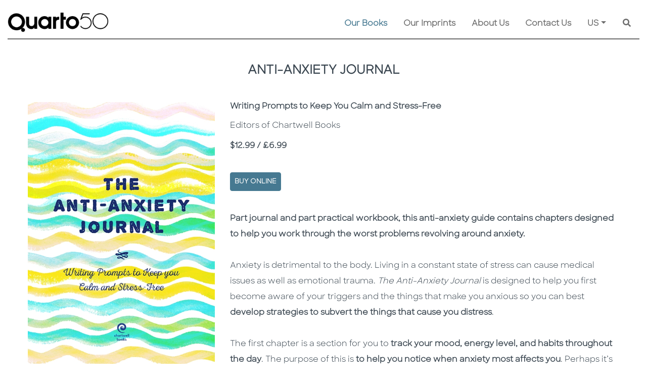

--- FILE ---
content_type: text/html; charset=utf-8
request_url: https://www.quarto.com/books/9780785839637/the-anti-anxiety-journal
body_size: 169891
content:


<!DOCTYPE html>
<html lang="en" xml:lang="en">
<head><meta charset="utf-8" /><meta http-equiv="X-UA-Compatible" content="IE=edge" /><meta name="viewport" content="width=device-width, initial-scale=1" /><title>
	Anti-Anxiety Journal by Editors of Chartwell Books | Quarto At A Glance | The Quarto Group
</title><meta id="MetaDescription" name="description" content="The Anti-Anxiety Journal helps you work with your mind instead of against it to manage and calm anxiety with a program of prompts, exercises, and trackers." /><meta id="MetaKeywords" name="keywords" content="Anxiety;anti;no worries;journal;workbook;handbook;diary;program;nerves;nervous habits;healthy;fighting;high;stress management;regret;shame;fear;how to live with;cbt;cognitive behavioral therapy;how to be happy;mental health;live a healthier life;work life balance;trackers;triggers;trauma;depression;wellness;mindfulness;gratitude journal;reflection;daily;writing;practice;self-care;thankfulness;thanksgiving;daily meditation;mindfulness;nature appreciation;cultivate;greater happiness;notebook;thank you;life&#39;s gifts;positive thinking;vibes;positivity;everyday things;good thoughts;psychology;count your blessings;unlock;women&#39;s empowerment;gifts;wellness;health;motivational;motivation;diet;nutrition;inspirational;relieve stress;activity;isolation;depression;release;soothe nerves;trauma;illness;uncertainty;beat;de-stress;let go;personal growth;lives;development;woman;gifts for her;self-help;zen;improve physical;overall;visualization;powerful designs;beautiful pictures;finding pleasure in the simple things in life;well-being;conscious changes;awareness;energy;, Anti-Anxiety Journal, Editors of Chartwell Books, Chartwell Books" /><link id="WebsiteIcon" rel="icon" type="image/png" href="/images/common/Q-logo-small.png" />
      <meta property="og:locale" content="en_US" /> 
 <meta property="og:locale:alternate" content="en_GB" /> 
 <meta property="og:site_name" content="The Quarto Group" /> 
 <meta property="og:type" content="book" /> 
 <meta property="og:title" content="Anti-Anxiety Journal" /> 
 <meta property="og:description" content="The Anti-Anxiety Journal helps you work with your mind instead of against it to manage and calm anxiety with a program of prompts, exercises, and trackers." /> 
 <link rel="canonical" href="https://www.quarto.com/books/9780785839637/anti-anxiety-journal" /> 
 <meta property="og:url" content="https://www.quarto.com/books/9780785839637/anti-anxiety-journal" / />
 <meta property="og:image" content="https://cloud.firebrandtech.com/api/v2/image/111/9780785839637/InteriorImage" /> 
 <meta property="og:image:alt" content="Anti-Anxiety Journal" /> 
 <meta property="og:image" content="https://cloud.firebrandtech.com/api/v2/image/111/9780785839637/InteriorImage2" /> 
 <meta property="og:image:alt" content="Anti-Anxiety Journal" /> 
 <meta property="og:image" content="https://cloud.firebrandtech.com/api/v2/image/111/9780785839637/InteriorImage3" /> 
 <meta property="og:image:alt" content="Anti-Anxiety Journal" /> 
 <meta property="og:image" content="https://cloud.firebrandtech.com/api/v2/image/111/9780785839637/CoverArtHigh/L" /> 
 <meta property="og:image:alt" content="Anti-Anxiety Journal" /> 
 <meta property="book:isbn" content="9780785839637" /> 
 <meta property="book:author" content="Editors of Chartwell Books" /> 
 <meta property="book:tag" content="The Anti-Anxiety Journal helps you work with your mind instead of against it to manage and calm anxiety with a program of prompts, exercises, and trackers." /> 
 <meta property="book:release_date" content="2021-12-28" /> 

<script type="application/ld+json">
{
  "@context": "https://schema.org",
  "@type": [
    "Product",
    "Book"
  ],
  "@id": "https://www.quarto.com/books/9780785839637/anti-anxiety-journal",
  "url": "https://www.quarto.com/books/9780785839637/anti-anxiety-journal",
  "name": "Anti-Anxiety Journal",
  "author": {
    "@type": "Person",
    "name": "Editors of Chartwell Books"
  },
  "description": "The Anti-Anxiety Journal helps you work with your mind instead of against it to manage and calm anxiety with a program of prompts, exercises, and trackers.",
  "image": "https://cloud.firebrandtech.com/api/v2/image/111/9780785839637/CoverArtHigh/L",
  "datePublished": "2021-12-28",
  "offers": [
    {
      "@type": "Offer",
      "price": "12.99",
      "priceCurrency": "USD",
      "url": "https://www.quarto.com/books/9780785839637/anti-anxiety-journal",
      "priceSpecification": {
        "price": "12.99",
        "priceCurrency": "USD",
        "valueAddedTaxIncluded": "False"
      }
    },
    {
      "@type": "Offer",
      "price": "6.99",
      "priceCurrency": "GBP",
      "url": "https://www.quarto.com/books/9780785839637/anti-anxiety-journal",
      "priceSpecification": {
        "price": "6.99",
        "priceCurrency": "GBP",
        "valueAddedTaxIncluded": "True"
      }
    }
  ],
  "dateModified": "2025-11-06T02:31:48-05:00",
  "workExample": [
    {
      "@type": "Book",
      "@id": "https://www.quarto.com/books/9780785839637/anti-anxiety-journal",
      "isbn": "9780785839637",
      "bookEdition": null,
      "bookFormat": "https://schema.org/Paperback",
      "inLanguage": "en",
      "datePublished": "2021-12-28",
      "url": "https://www.quarto.com/books/9780785839637/anti-anxiety-journal"
    }
  ]
}
</script>






<script src="/js/jquery-3.6.0/jquery-3.6.0.min.js"></script>
<script src="https://code.jquery.com/jquery-migrate-1.2.1.min.js"></script>
<script >  var JS_ROOT_DIRECTORY = ''; </script>


<link href="/css/jquery.ui-1.12/jquery-ui.min.css" rel="stylesheet" />
<script src="/js/jquery.ui-1.12/jquery-ui.min.js"></script>
<script src="/js/jquery-3.6.0/jquery.serializejson.js"></script>




<style>
    @font-face { font-family: 'SharpSans-Bold'; src: url('/fonts/SharpSans/SharpSans-Semibold.otf') format('opentype'); }
    @font-face { font-family: 'SharpSans-Book'; src: url('/fonts/SharpSans/SharpSans-Book.otf') format('opentype'); }
</style>


<link rel="stylesheet" href="https://cdn.jsdelivr.net/npm/bootstrap@4.6.0/dist/css/bootstrap.min.css" integrity="sha384-B0vP5xmATw1+K9KRQjQERJvTumQW0nPEzvF6L/Z6nronJ3oUOFUFpCjEUQouq2+l" crossorigin="anonymous" />
<script src="https://cdn.jsdelivr.net/npm/popper.js@1.16.1/dist/umd/popper.min.js" integrity="sha384-9/reFTGAW83EW2RDu2S0VKaIzap3H66lZH81PoYlFhbGU+6BZp6G7niu735Sk7lN" crossorigin="anonymous"></script>
<script src="https://cdn.jsdelivr.net/npm/bootstrap@4.6.0/dist/js/bootstrap.min.js" integrity="sha384-+YQ4JLhjyBLPDQt//I+STsc9iw4uQqACwlvpslubQzn4u2UU2UFM80nGisd026JF" crossorigin="anonymous"></script>
<script src="https://cdn.rawgit.com/silverbackdan/responsive-bootstrap-toolkit/75e6388e/src/bootstrap-toolkit.js" type="application/javascript"></script>




<link rel="stylesheet" href="https://cdnjs.cloudflare.com/ajax/libs/font-awesome/5.15.3/css/all.min.css" />
<script src="https://cdnjs.cloudflare.com/ajax/libs/font-awesome/5.15.3/js/all.min.js"></script>



<link href="https://cdn.jsdelivr.net/gh/gitbrent/bootstrap4-toggle@3.6.1/css/bootstrap4-toggle.min.css" rel="stylesheet" />
<script src="https://cdn.jsdelivr.net/gh/gitbrent/bootstrap4-toggle@3.6.1/js/bootstrap4-toggle.min.js"></script>



<script src="/js/Bootstrap-4-Breakpoints/bs-breakpoints.js"></script>


<script src="/js/jqueryblockui/jquery.blockUI.js"></script>



<link href="/css/bootstrap-datepicker/bootstrap-datepicker.min.css" rel="stylesheet" />
<link href="/css/bootstrap-datepicker/bootstrap-datepicker.standalone.min.css" rel="stylesheet" />
<link href="/css/bootstrap-datepicker/bootstrap-datepicker3.min.css" rel="stylesheet" />
<link href="/css/bootstrap-datepicker/bootstrap-datepicker3.standalone.min.css" rel="stylesheet" />
<script src="/js/bootstrap-datepicker/bootstrap-datepicker.min.js"></script>






<script src="https://cdn.jsdelivr.net/gh/xcash/bootstrap-autocomplete@v2.3.7/dist/latest/bootstrap-autocomplete.min.js"></script>


<script src="https://cdnjs.cloudflare.com/ajax/libs/vue/3.2.47/vue.global.prod.min.js" integrity="sha512-Wn/yBJ4RQtrSFtq1z61/DM40a7VGN8wnyg8oVhWSZAZchTO9zS/l8Kw6bk32CYjS5VgProK4ujLRMqxEE/bUPQ==" crossorigin="anonymous" referrerpolicy="no-referrer"></script>

<script src="/js/vue/vue.directive.js?v=1"></script>
<script src="/js/vue/vue.directive.select2.js?v=1"></script>




<link href="/js/Gallery-3.3.0/css/blueimp-gallery.css" rel="stylesheet" />
<link href="/js/Gallery-3.3.0/css/blueimp-gallery-indicator.css" rel="stylesheet" />
<link href="/js/Gallery-3.3.0/css/blueimp-gallery-video.css" rel="stylesheet" />
<script src="/js/Gallery-3.3.0/js/blueimp-gallery.js"></script>
<script src="/js/Gallery-3.3.0/js/blueimp-gallery-fullscreen.js"></script>
<script src="/js/Gallery-3.3.0/js/blueimp-gallery-indicator.js"></script>
<script src="/js/Gallery-3.3.0/js/blueimp-gallery-video.js"></script>
<script src="/js/Gallery-3.3.0/js/blueimp-gallery-vimeo.js"></script>
<script src="/js/Gallery-3.3.0/js/blueimp-gallery-youtube.js"></script>
<script src="/js/Gallery-3.3.0/js/jquery.blueimp-gallery.js"></script>



<link href="/css/awesome-checkbox/awesome-checkbox.css?v=0.1" rel="stylesheet" />







<link href="/css/toastr/toastr.min.css" rel="stylesheet" />
<script src="/js/toastr/toastr.min.js"></script>









<link href="/css/select2/select2.min.css" rel="stylesheet" />
<link href="/css/select2/select2-bootstrap.css" rel="stylesheet" />
<script src="/js/select2/select2.min.js"></script>





<link href="/css/slick-1.8.1/slick-theme.css" rel="stylesheet" />
<link href="/css/slick-1.8.1/slick.css" rel="stylesheet" />
<script src="/js/slick-1.8.1/custom-slick.min.js?v=1"></script>
<script type="text/javascript" src="//code.jquery.com/jquery-migrate-1.2.1.min.js"></script>





<script src="/js/Shared/common.js?v=114"></script>
<script src="/js/Shared/custom-svg.js"></script>




<link href="/css/Shared/common.css?v=35" rel="stylesheet" />


<script src="/js/validate/jquery.validate.min.js"></script>
<script src="/js/validate/additional-methods.min.js"></script>
<script src="/js/validate/commonValidation.js?v=16"></script>
<link href="/css/CommonValidateCSS.css?v=1" rel="stylesheet" />


<link href="/css/Shared/animation-custom.css?v=2" rel="stylesheet" />


<script src="/js/Shared/custom-ajax-queue.js?v=11"></script>



<script src="/js/ckeditor/ckeditor.js"></script>
<script src="/js/ckeditor/ckeditor-custom-function.js?v=1.1"></script>



<link href="/css/knows/global.css?v=2" rel="stylesheet" />

 <script src="https://cdn.tiny.cloud/1/h6udeaokhdz62htpz4k2hdg4ycwecwfnkaxnhuc6qqp0aifb/tinymce/5/tinymce.min.js" referrerpolicy="origin"></script>

<script type="text/javascript" src="https://cdn.jsdelivr.net/npm/js-cookie@3.0.1/dist/js.cookie.min.js"></script>

<script>
    var RemoveFromBasket = function (productId, blockUI, callback) {
        var data = JSON.stringify({ "productId": productId });
        var webServiceUrl = '/webservice/basket.aspx?fn=remove_from_basket';
        return $.ajax({
            type: "POST",
            async: true,
            contentType: "application/json; charset=utf-8",
            dataType: "json",
            data: data,
            url: webServiceUrl,
            timeout: 600000,
            beforeSend: function () {
                if (blockUI !== false) {
                    StartBlockUI();
                }
            },
            success: function (resultJson) {
                var canUnblockUI = true;
                if (resultJson.IsValid) {
                    GetBasket(blockUI);
                } else {
                    if (resultJson.WarningLevel == "VALIDATION") {
                        toastr.error(resultJson.Result, '', { "positionClass": "toast-top-right", timeOut: 0, fadeOut: 0, });
                    } else {
                        canUnblockUI = false;
                        if (blockUI !== false) {
                            $.unblockUI();
                        }
                        ShowErrorWarning(resultJson);
                        //toastr.error('Failed on update', '', {
                        //    "positionClass": "toast-top-right",
                        //    timeOut: 0,
                        //});
                    }
                }
                if (typeof callback == "function") {
                    callback(resultJson);
                }
                if (blockUI !== false && canUnblockUI) {
                    $.unblockUI();
                }
            },
            error: function (request, status, error) {
                if (blockUI !== false) {
                    $.unblockUI();
                }
                if (status === 'timeout') {
                    ShowErrorWarning('Connect to server timeout (Ajax)');
                } else {
                    ShowErrorWarning(request.responseText);
                }
            },
            complete: function (response, status) {
            }
        });
    };

    var AddToBasket = function (productId, quantity, blockUI, callback) {
        var data = JSON.stringify({ "productId": productId, "quantity": quantity });
        var webServiceUrl = '/webservice/basket.aspx?fn=add_to_basket';
        return $.ajax({
            type: "POST",
            async: true,
            contentType: "application/json; charset=utf-8",
            dataType: "json",
            data: data,
            url: webServiceUrl,
            timeout: 600000,
            beforeSend: function () {
                if (blockUI !== false) {
                    StartBlockUI();
                }
            },
            success: function (resultJson) {
                var canUnblockUI = true;
                if (resultJson.IsValid) {
                    GetBasket(blockUI);
                } else {
                    if (resultJson.WarningLevel == "VALIDATION") {
                        toastr.error(resultJson.Result, '', { "positionClass": "toast-top-right", timeOut: 0, fadeOut: 0, });
                    } else {
                        canUnblockUI = false;
                        if (blockUI !== false) {
                            $.unblockUI();
                        }
                        ShowErrorWarning(resultJson);
                        //toastr.error('Failed on update', '', {
                        //    "positionClass": "toast-top-right",
                        //    timeOut: 0,
                        //});
                    }
                }
                if (typeof callback == "function") {
                    callback(resultJson);
                }
                if (blockUI !== false && canUnblockUI) {
                    $.unblockUI();
                }
            },
            error: function (request, status, error) {
                if (blockUI !== false) {
                    $.unblockUI();
                }
                if (status === 'timeout') {
                    ShowErrorWarning('Connect to server timeout (Ajax)');
                } else {
                    ShowErrorWarning(request.responseText);
                }
            },
            complete: function (response, status) {
            }
        });
    };

    var GetBasket = function (blockUI, callback) {
        var webServiceUrl = '/webservice/basket.aspx?fn=get_basket';
        return $.ajax({
            type: "POST",
            async: true,
            contentType: "application/json; charset=utf-8",
            dataType: "json",
            data: [],
            url: webServiceUrl,
            timeout: 600000,
            beforeSend: function () {
                if (blockUI !== false) {
                    StartBlockUI();
                }
            },
            success: function (resultJson) {
                var canUnblockUI = true;
                if (resultJson.IsValid) {
                    
                } else {
                    if (resultJson.WarningLevel == "VALIDATION") {
                        toastr.error(resultJson.Result, '', { "positionClass": "toast-top-right", timeOut: 0, fadeOut: 0, });
                    } else {
                        canUnblockUI = false;
                        if (blockUI !== false) {
                            $.unblockUI();
                        }
                        ShowErrorWarning(resultJson);
                        //toastr.error('Failed on update', '', {
                        //    "positionClass": "toast-top-right",
                        //    timeOut: 0,
                        //});
                    }
                }
                if (typeof callback == "function") {
                    callback(resultJson);
                }
                if (blockUI !== false && canUnblockUI) {
                    $.unblockUI();
                }
                MasterHeaderController.BasketBadges();
            },
            error: function (request, status, error) {
                if (blockUI !== false) {
                    $.unblockUI();
                }
                if (status === 'timeout') {
                    ShowErrorWarning('Connect to server timeout (Ajax)');
                } else {
                    ShowErrorWarning(request.responseText);
                }
            },
            complete: function (response, status) {
            }
        });
    };



    const CookieConsentController = {

        defaultExpires: 14,

        _restore(setting) {
            setting = setting || {};

            if (setting.hasOwnProperty('preference')) { }

            if (setting.hasOwnProperty('statistics')) {
                var disableStr = this._getDisableGaID();
                if (setting.statistics) {
                    delete window[disableStr];
                } else {
                    if (document.cookie.indexOf(disableStr + '=true') > -1) {
                        window[disableStr] = true;
                    }
                }
            }

            if (setting.hasOwnProperty('marketing')) { }
        },

        _getDisableGaID() {
            return 'ga-disable-' + (window['GA_ID'] || 'UA-64219838-2');
        },


        _init() {
            this._restore(this.getCookieSetting() || {});
        },


        getCookieSetting() {
            try {
                let c = Cookies.get('quarto_cookie_setting_key');
                return JSON.parse(c);
            } catch {
                return {};
            }
        },

        updateCookieSetting(opts) {

            let setting = Object.assign({
                preference: false,
                statistics: false,
                marketing: false
            }, opts);
            Cookies.set('quarto_cookie_setting_key', JSON.stringify(setting), { expires: this.defaultExpires });

            if (!setting.statistics) {
                Cookies.set(this._getDisableGaID(), true, { expires: this.defaultExpires })
            } else {
                Cookies.remove(this._getDisableGaID());
            }

            this._restore(setting);
        },

        showSettingModal() {
            $('#cookieSettingModal').modal({ backdrop: true, show: true });
        }
    };
    CookieConsentController._init();

</script>

<!-- Google Analytics -->
<script>
    // GA ID will be used in cookie consent area
    window['GA_ID'] = 'UA-64219838-2';

    (function (i, s, o, g, r, a, m) {
        i['GoogleAnalyticsObject'] = r; i[r] = i[r] || function () {
            (i[r].q = i[r].q || []).push(arguments)
        }, i[r].l = 1 * new Date(); a = s.createElement(o),
            m = s.getElementsByTagName(o)[0]; a.async = 1; a.src = g; m.parentNode.insertBefore(a, m)
    })(window, document, 'script', 'https://www.google-analytics.com/analytics.js', 'ga');

    ga('create', window['GA_ID'], 'auto');
    ga('send', 'pageview');
</script>
<!-- End Google Analytics --></head>
<body>               
    
    
    
    <main>
    <form method="post" action="./the-anti-anxiety-journal?ean=9780785839637" id="form1">
<div class="aspNetHidden">
<input type="hidden" name="__VIEWSTATE" id="__VIEWSTATE" value="/[base64]/A==" />
</div>

<div class="aspNetHidden">

	<input type="hidden" name="__VIEWSTATEGENERATOR" id="__VIEWSTATEGENERATOR" value="E8F14951" />
	<input type="hidden" name="__EVENTVALIDATION" id="__EVENTVALIDATION" value="/wEdAASb7vR7329/xzDHemWb+XY52IsMXYCFsE+T8LeCWnyVuhliXOK8pfji28Ukiu1GFUG8RiLSBZYpvk+nmg5sadHcrce/hurJcKnXJO76MxMRXEdmVsp+aERrmsSUSmrEt9w=" />
</div>
        <style>
            /*.master-header .master-header-menu-container .master-header-menu-row .menu-border-container .menu-border {background: url('/images/common/dot_3px.png') repeat-x;}
            .master-header .master-header-menu-container .master-header-menu-row .menu-border-container .menu-border.disabled {background: none !important;}*/
        </style>
        <script>
            var IsBlockUI, IsUnblockUI;
            IsBlockUI = IsUnblockUI = true;
        </script>
        
<script>
    var CommonJavaScript = {
        PreviewImage_Error: function (image, IsHiddenObject) {
            image.onerror = '';
            image.onclick = '';
            if (IsHiddenObject) {
                $(image).hide();
            } else {
                image.src = '/images/Common/coming_soon_image.png';
            }
            $(image).removeAttr('onclick');
            return true;
        },
        HoverQuartoColor1: function (obj, ActiveClass) {
            $(obj).addClass("btn common-btn-2");
            //if (ActiveClass != '') {
            //    $(obj).mouseover(function () {
            //        if (!$(this).hasClass(ActiveClass)) {
            //            $(this).removeClass('light-down-quarto-color-1').addClass('light-up-quarto-color-1');
            //        }
            //    }).mouseout(function () {
            //        if (!$(this).hasClass(ActiveClass)) {
            //            $(this).removeClass('light-up-quarto-color-1').addClass('light-down-quarto-color-1');
            //        }
            //    });
            //} else {
            //    $(obj).mouseover(function () {
            //        $(this).removeClass('light-down-quarto-color-1').addClass('light-up-quarto-color-1');
            //    }).mouseout(function () {
            //        $(this).removeClass('light-up-quarto-color-1').addClass('light-down-quarto-color-1');
            //    });
            //}
        }
    };
</script>

        
<!-- Pinterest Tag - START- -->
<script>
    !function (e) {
        if (!window.pintrk) {
            window.pintrk = function () {
                window.pintrk.queue.push(Array.prototype.slice.call(arguments))
            }; var
                n = window.pintrk; n.queue = [], n.version = "3.0"; var
                    t = document.createElement("script"); t.async = !0, t.src = e; var
                        r = document.getElementsByTagName("script")[0];
            r.parentNode.insertBefore(t, r)
        }
    }("https://s.pinimg.com/ct/core.js");
    pintrk('load', '2613023397948', { em: '<user_email_address>' });
</script>
<script>
    pintrk('track', 'pagevisit');
</script>
<!-- Pinterest Tag - END- -->
        
<!-- Facebook Pixel Code - START - -->
<script>
    !function (f, b, e, v, n, t, s) {
        if (f.fbq) return; n = f.fbq = function () {
            n.callMethod ?
                n.callMethod.apply(n, arguments) : n.queue.push(arguments)
        };
        if (!f._fbq) f._fbq = n; n.push = n; n.loaded = !0; n.version = '2.0';
        n.queue = []; t = b.createElement(e); t.async = !0;
        t.src = v; s = b.getElementsByTagName(e)[0];
        s.parentNode.insertBefore(t, s)
    }(window, document, 'script',
        'https://connect.facebook.net/en_US/fbevents.js');
    fbq('init', '132772112211126');
    fbq('track', 'PageView');
</script>
<noscript>
    <img height="1" width="1" style="display: none" alt="fackbook" src="https://www.facebook.com/tr?id=132772112211126&ev=PageView&noscript=1" />
</noscript>
<!-- Facebook Pixel Code - END - -->

        
<!-- Facebook Pixel Code - START - -->
<script>
    !function (f, b, e, v, n, t, s) {
        if (f.fbq) return; n = f.fbq = function () {
            n.callMethod ?
                n.callMethod.apply(n, arguments) : n.queue.push(arguments)
        };
        if (!f._fbq) f._fbq = n; n.push = n; n.loaded = !0; n.version = '2.0';
        n.queue = []; t = b.createElement(e); t.async = !0;
        t.src = v; s = b.getElementsByTagName(e)[0];
        s.parentNode.insertBefore(t, s)
    }(window, document, 'script',
        'https://connect.facebook.net/en_US/fbevents.js');
    fbq('init', '499914557721022');
    fbq('track', 'PageView');
</script>
<noscript>
    <img height="1" width="1" style="display: none" alt="fackbook" src="https://www.facebook.com/tr?id=499914557721022&ev=PageView&noscript=1" />
</noscript>
<!-- Facebook Pixel Code - END - -->

        
<!-- Facebook Pixel Code - START - -->
<script> 
    !function (f, b, e, v, n, t, s) {
        if (f.fbq) return; n = f.fbq = function () {
            n.callMethod ?
                n.callMethod.apply(n, arguments) : n.queue.push(arguments)
        };
        if (!f._fbq) f._fbq = n; n.push = n; n.loaded = !0; n.version = '2.0';
        n.queue = []; t = b.createElement(e); t.async = !0;
        t.src = v; s = b.getElementsByTagName(e)[0];
        s.parentNode.insertBefore(t, s)
    }(window, document, 'script',
        'https://connect.facebook.net/en_US/fbevents.js');
    fbq('init', '455584052264906');
    fbq('track', 'PageView');
</script>
<noscript>
    <img height="1" width="1" style="display: none" alt="fackbook" src="https://www.facebook.com/tr?id=455584052264906&ev=PageView&noscript=1" />
</noscript>
<!-- Facebook Pixel Code - END - -->

        <link href="/css/Shared/master-header.css?v=12" rel="stylesheet" />
        <div class="master-header">
            

            <div id="headerMenu" class="master-header-menu-container">
                <div class="master-header-menu-row">
                    <div class="container-fluid">
                        <nav class="navbar navbar-expand-lg navbar-light master-header-menu-border p-0 align-items-stretch common-pb-2">
                            <a class="navbar-brand common-pt-lg-4 pb-0" href="/default.aspx">
                                <img alt="Quarto At A Glance | The Quarto Group" class="img-fluid master-header-logo " src="/images/Common/Quarto50_Black_Digital_RGB.png" />
                            </a>
                            <button class="navbar-toggler" type="button" data-toggle="collapse" data-target="#QuartoMasterMenuDiv" aria-controls="QuartoMasterMenuDiv" aria-expanded="false" aria-label="Toggle navigation">
                                <span class="navbar-toggler-icon"></span>
                            </button>
                            <div class="collapse navbar-collapse align-items-end flex-column justify-content-end py-2 py-lg-0" id="QuartoMasterMenuDiv">
                                
                                <div class="w-100">
                                    <ul class="navbar-nav flex-wrap justify-content-end">
                                       
                                        <li id="MasterHeaderMenuNavigationOurBooks" class="nav-item dropdown active">
                                            
                                            <a class="nav-link mx-3 py-1" href="javascript:void(0);" id="OurBooksDropdown">Our Books</a>
                                            <div class="dropdown-menu common-bg-2 border-0 p-0 my-0 mr-0 ml-3 rounded-0" aria-labelledby="OurBooksDropdown">
                                                
                                                <a class="dropdown-item py-2 px-3" href="/new-releases">New Releases</a>
                                                <div class="common-bg-12 mx-3" style="line-height: 4px;">&nbsp;</div>
                                                
                                                <a class="dropdown-item py-2 px-3" href="/coming-soon">Coming Soon</a>
                                                <div class="common-bg-12 mx-3" style="line-height: 4px;">&nbsp;</div>
                                                
                                                <a class="dropdown-item py-2 px-3" href="javascript:void(0);" onclick="javascript:$('#ShowBrowseByImprintModalBtn').click(); return true;">Browse by Imprints</a>
                                                <div class="common-bg-12 mx-3" style="line-height: 4px;">&nbsp;</div>
                                                
                                                <a class="dropdown-item py-2 px-3" href="javascript:void(0);" onclick="javascript:$('#ShowBrowseBySubjectAreaModalBtn').click(); return true;">Browse by Subject Area</a>
                                            </div>
                                        </li>
                                        <li id="MasterHeaderMenuNavigationOurImprints" class="nav-item">
                                            <a class="nav-link mx-3 py-1" href="/ourimprints/default.aspx">Our Imprints</a>
                                        </li>
                                        <li id="MasterHeaderMenuNavigationAboutUs" class="nav-item dropdown">
                                            <a class="nav-link mx-3 py-1" href="/aboutus/default.aspx" id="AboutUsDropdown">About Us</a>
                                            <div class="dropdown-menu common-bg-2 border-0 p-0 my-0 mr-0 ml-3 rounded-0" aria-labelledby="AboutUsDropdown">
                                                <a class="dropdown-item py-2 px-3" href="/aboutus/history.aspx">History</a>
                                                <div class="common-bg-12 mx-3" style="line-height: 4px;">&nbsp;</div>
                                                <a class="dropdown-item py-2 px-3" href="/aboutus/ourpeople.aspx">Our People & Values</a>
                                                <div class="common-bg-12 mx-3" style="line-height: 4px;">&nbsp;</div>
                                                <a class="dropdown-item py-2 px-3" href="/aboutus/careers.aspx">Careers</a>
                                                <div class="common-bg-12 mx-3" style="line-height: 4px;">&nbsp;</div>
                                                <a class="dropdown-item py-2 px-3" href="/aboutus/sustainability.aspx">Sustainability</a>
                                                
                                                
                                            </div>
                                        </li>
                                        <li id="MasterHeaderMenuNavigationContactUs" class="nav-item">
                                            <a class="nav-link mx-3 py-1" href="/contactus/default.aspx">Contact Us</a>
                                        </li>
                                        <li class="nav-item dropdown">
                                            <a class="nav-link mx-3 py-1 dropdown-toggle" href="javascript:void(0);" id="GeoLocationDropdown">US</a>
                                            <div class="dropdown-menu common-bg-2 border-0 p-0 my-0 ml-3 mr-0 ml-lg-0 mr-lg-3 rounded-0 common-hide-last-child dropdown-menu-right" id="geoLocationOptionMenu" aria-labelledby="GeoLocationDropdown">
                                                
                                                        <a id="geoLocBtn_US" data-code="US" role="button" class="dropdown-item btn geo-loc-btn py-2 px-3"><span>US</span></a>
                                                        <div class="common-bg-12 mx-3" style="line-height: 4px;">&nbsp;</div>
                                                    
                                                        <a id="geoLocBtn_GB" data-code="GB" role="button" class="dropdown-item btn geo-loc-btn py-2 px-3"><span>UK</span></a>
                                                        <div class="common-bg-12 mx-3" style="line-height: 4px;">&nbsp;</div>
                                                    
                                            </div>
                                        </li>
                                        
                                        <li class="nav-item custom-search-nav-item justify-content-end">
                                            <div class="mx-3 py-1 custom-search-bar">
                                                <div class="custom-search-bar bg-transparent d-flex align-items-center">
                                                    <label class="sr-only" for="GeneralSearchTxt">Search</label>
                                                    <div class="general-search-wrapper">
                                                        <input name="ctl00$GeneralSearchTxt" type="text" maxlength="100" id="GeneralSearchTxt" class="general-search-txt basic-auto-complete form-control d-inline-block" placeholder="Search..." autocomplete="off" />
                                                    </div>
                                                    <button id="GeneralSearchBtn" type="button" class="btn p-0 shadow-none custom-search-bar-btn" aria-label="Keyword Search">
                                                        <span class="fas fa-search"></span>
                                                    </button>
                                                </div>

                                            </div>
                                        </li>
                                    </ul>
                                </div>
                                        
                            </div>
                        </nav>
                    </div>
                    <div class="container">
                        <div class="row ">
                            <div class="col-12 menu-border-container">
                                <div id="MasterHeaderMenuBorder" class="menu-border common-pt-lg-4"></div>
                            </div>
                        </div>
                    </div>
                </div>
            </div>
        </div>
        
    <link href="/css/ourbooks/book-info.css?v=6" rel="stylesheet" />
    <script type="text/javascript" src="https://books.google.com/books/previewlib.js"></script>
    <script>GBS_setLanguage('en');</script>
    <style>
        .purchase-option-container li.dropdown .dropdown-menu {-webkit-transition: all 0.3s;-moz-transition: all 0.3s;-ms-transition: all 0.3s;-o-transition: all 0.3s;transition: all 0.3s;max-height: 0;display: block;overflow: hidden;opacity: 0;}
        .purchase-option-container li:hover.dropdown .dropdown-menu {max-height: 300px;opacity: 1;}
        .purchase-option-container li.dropdown .dropdown-item {font-weight: 600;font-size: 14px;}
    </style>
    <div class="container book-info">
        <div class="row">
            <div class="col-12 py-4 text-center" tabindex="0">
                <h1 id="ContentPlaceHolder1_BookTitleLbl" class="book-title common-caption">ANTI-ANXIETY JOURNAL</h1>
                
            </div>
        </div>
        <div class="row pt-4">
            <div class="col-md-4 text-center">
                <div id="BookImageContainerDiv" class="container ">
                    <div class="row pb-3">
                        <div class="col-12 px-0 ">
                            <div class="book-image-container">
                                
                                <a href="https://cloud.firebrandtech.com/api/v2/image/111/9780785839637/CoverArtHigh/XL" id="ContentPlaceHolder1_BookImageLnk" name="BookImageLnk" tilte="" data-srcset="https://cloud.firebrandtech.com/api/v2/image/111/9780785839637/CoverArtHigh/XL" data-gallery="9780785839637">
                                    <img src="https://cloud.firebrandtech.com/api/v2/image/111/9780785839637/CoverArtHigh/XL" id="ContentPlaceHolder1_BookImg" loading="lazy" class="img-fluid main-image" onerror="CommonJavaScript.PreviewImage_Error(this, false);" tabindex="-1" alt="Anti-Anxiety Journal - Cover Image" />
                                </a>
                                
                            </div>
                        </div>
                    </div>
                    <div id="ContentPlaceHolder1_BookInteriorImagePal" class="row pb-3">
	
                        <div class="col-4 pl-0 pr-1">
                            <a href="https://cloud.firebrandtech.com/api/v2/image/111/9780785839637/InteriorImage" id="ContentPlaceHolder1_BookInteriorImage1Lnk" tilte="" data-srcset="https://cloud.firebrandtech.com/api/v2/image/111/9780785839637/InteriorImage" data-gallery="9780785839637">
                                <img src="https://cloud.firebrandtech.com/api/v2/image/111/9780785839637/InteriorImage/M" id="ContentPlaceHolder1_BookInteriorImage1Img" loading="lazy" class="img-fluid interior-image" onerror="CommonJavaScript.PreviewImage_Error(this, false);" tabindex="-1" alt="Anti-Anxiety Journal - Interior Image 1" />
                            </a>
                        </div>
                        <div class="col-4 pl-0 pr-1">
                            <a href="https://cloud.firebrandtech.com/api/v2/image/111/9780785839637/InteriorImage2" id="ContentPlaceHolder1_BookInteriorImage2Lnk" tilte="" data-srcset="https://cloud.firebrandtech.com/api/v2/image/111/9780785839637/InteriorImage2" data-gallery="9780785839637">
                                <img src="https://cloud.firebrandtech.com/api/v2/image/111/9780785839637/InteriorImage2/M" id="ContentPlaceHolder1_BookInteriorImage2Img" loading="lazy" class="img-fluid interior-image" onerror="CommonJavaScript.PreviewImage_Error(this, false);" tabindex="-1" alt="Anti-Anxiety Journal - Interior Image 2" />
                            </a>
                        </div>
                        <div class="col-4 pl-0 pr-1">
                            <a href="https://cloud.firebrandtech.com/api/v2/image/111/9780785839637/InteriorImage3" id="ContentPlaceHolder1_BookInteriorImage3Lnk" tilte="" data-srcset="https://cloud.firebrandtech.com/api/v2/image/111/9780785839637/InteriorImage3" data-gallery="9780785839637">
                                <img src="https://cloud.firebrandtech.com/api/v2/image/111/9780785839637/InteriorImage3/M" id="ContentPlaceHolder1_BookInteriorImage3Img" loading="lazy" class="img-fluid interior-image" onerror="CommonJavaScript.PreviewImage_Error(this, false);" tabindex="-1" alt="Anti-Anxiety Journal - Interior Image 3" />
                            </a>
                        </div>
                    
</div>
                </div>

                <div class="row pb-3">
                    <div class="col-12 px-0 ">
                        <script type="text/javascript">GBS_insertPreviewButtonPopup('ISBN:9780785839637', 700, 550);</script>                        
                    </div>
                </div>

                <div class="row pt-3">
                    <div class="col-12 px-0 small">
                        
                    </div>
                </div>
                
            </div>
            <div class="col-md-8">
                <div class="container ">
                    <div id="ContentPlaceHolder1_BookSubtitlePal" class="row">
	
                        <div class="col-12 px-0 pb-2" tabindex="0">
                            <h2 id="ContentPlaceHolder1_BookSubtitleLbl" class="book-subtitle"><span class="sr-only">Subtitle </span>Writing Prompts to Keep You Calm and Stress-Free</h2>
                            
                        </div>
                    
</div>
                    <div id="ContentPlaceHolder1_BookAuthorPal" class="row">
	
                        <div class="col-12 px-0 py-2" tabindex="0">
                            <span id="ContentPlaceHolder1_BookAuthorLbl" class="book-author">Editors of Chartwell Books</span>
                        </div>
                    
</div>
                    <div id="ContentPlaceHolder1_BookRetailPricePal" class="row">
	
                        <div class="col-12 px-0 py-2" tabindex="0">
                            <span id="ContentPlaceHolder1_BookRetailPriceLbl" class="book-price"><span class="sr-only">Price </span>$12.99 / £6.99</span>
                        </div>
                    
</div>
                    <div class="mb-4"></div>
                    <div id="ContentPlaceHolder1_PurchaseOptionPal" class="row mb-4 purchase-option-container">
	
                        <div class="col-12 px-0 py-2">
                            <ul class="list-inline mb-0">
                                
                                <li id="ContentPlaceHolder1_BuyOnlineLst" class="list-inline-item quarto-color-1 purchase-option dropdown btn common-btn-2">
                                    <a href="javascript:void(0);" id="ContentPlaceHolder1_BuyOnlineLnk" class="">BUY ONLINE</a>
                                    <div id="ContentPlaceHolder1_BuyOnlineItemLst" class="dropdown-menu common-bg-secondary-color border-0 p-0 my-0 mr-0 rounded-0" aria-labelledby="ContentPlaceHolder1_BuyOnlineLnk"><a class="dropdown-item py-2 px-3" href="http://www.amazon.com/exec/obidos/ASIN/0785839631/creativepubco-20" target="_blank">Amazon.com</a><div class="common-bg-12 mx-3" style="line-height:2px;">&nbsp;</div>
<a class="dropdown-item py-2 px-3" href="http://www.barnesandnoble.com/s/9780785839637" target="_blank">Barnes & Noble</a><div class="common-bg-12 mx-3" style="line-height:2px;">&nbsp;</div>
<a class="dropdown-item py-2 px-3" href="http://www.booksamillion.com/p/9780785839637" target="_blank">Books-A-Million</a><div class="common-bg-12 mx-3" style="line-height:2px;">&nbsp;</div>
<a class="dropdown-item py-2 px-3" href="https://bookshop.org/a/86124/9780785839637" target="_blank">Bookshop.org</a><div class="common-bg-12 mx-3" style="line-height:2px;">&nbsp;</div>
<a class="dropdown-item py-2 px-3" href="https://www.indigo.ca/en-ca/9780785839637.html" target="_blank">Indigo</a><div class="common-bg-12 mx-3" style="line-height:2px;">&nbsp;</div>
<a class="dropdown-item py-2 px-3" href="https://www.indiebookstores.ca/book/9780785839637/" target="_blank">Indie Bookstores</a></div>
                                </li>
                                
                                
                            </ul>
                        </div>
                    
</div>

                    <div id="ContentPlaceHolder1_BookDescriptionPal" class="row mb-5">
	
                        <div class="col-12 px-0 book-description py-2" tabindex="0">
                            <span class="sr-only">Description </span><span class="sr-only">Description </span><B>Part journal and part practical workbook, this anti-anxiety guide contains chapters designed to help you work through the worst problems revolving around anxiety.</B><BR /><BR /> Anxiety is detrimental to the body. Living in a constant state of stress can cause medical issues as well as emotional trauma. <I>The Anti-Anxiety Journal</I> is designed to help you first become aware of your triggers and the things that make you anxious so you can best <B>develop strategies to subvert the things that cause you distress</B>.<BR /><BR /> The first chapter is a section for you to <B>track your mood, energy level, and habits throughout the day</B>. The purpose of this is <B>to help you notice when anxiety most affects you</B>. Perhaps it&rsquo;s first thing in the morning when the trials of the day loom heavy ahead. Or perhaps your consciousness is weighed down as the sun sets because you perceive there&rsquo;s too much left undone.&#160;<BR /><BR /> The following chapters help you <B>develop healthy coping strategies and habits</B> to slow the steady build of anxiety down. Thoughtful <B>prompts</B>, <B>exercises</B>, and <B>additional trackers</B> will guide your self-care and wellness journey from the early stages to an established practice.<BR /><BR /> The journal ends with a chapter that is much like the first but will instead hopefully <B>track the positive progress you&rsquo;ve made</B> to encourage further growth of <B>sustainable happiness and healthy practices</B>. This book works best in tandem with professional help, but can also be used by individuals just looking to get a handle on their stress.<BR /><BR /><B>Take charge of your anxiety</B> and help yourself <B>welcome a calmer state of being</B> into your every day with <I>The Anti-Anxiety Journal</I>.<BR /><BR /> With so much of our lives and contact going digital, the&#160;<B>Creative Keepsakes journals</B>&#160;offer an intimate way to nurture your connection with yourself and the people around you. An entertaining way to get off your screen, these guided and free-form journals are great for writers and artists alike. Each journal offers content around a different theme, including silly prompts for a laugh, random yet thoughtful questions, inspiration for art and composition, interactive prompts to learn about your heritage, and blank interiors on high-quality paper stock to use as your creative canvas. Beautifully designed and full of mindful prompts, channel your inspiration as you put pen (or pencil, or marker, or crayon!) to paper to learn more about yourself, your talents, and the people you love.<BR /><BR /> Also in this Series:&#160;<I>3,001 Questions All About Me, </I><I>3,001 Would You Rather Questions, </I><I>3,001 This or That Questions, </I><I>301 Things to Draw, </I><I>301 Writing Ideas</I><I>, </I><I>Complete the Drawing, </I><I>Create a Poem, </I><I>Create a Story, </I><I>Create Comics: A Sketchbook, </I><I>Design &amp; Destroy, </I><I>Forever Friends, </I><I>Gratitude Journal, </I><I>Inner Me, </I><I>Inspired by Prayer, </I><I>Internet Password Book, </I><I>Mom &amp; Me, My Family Story, </I><I>My Father&#39;s Life, My Grandfather&#39;s Life, My Grandmother&#39;s Life, My Life Story, My Mother&#39;s Life, Our Love Story, Sermon Notes, </I><I>Sketch - Large Black, </I><I>Sketch - Large Kraft</I><I>, Sketch - Medium Black, </I><I>Sketch - Medium Kraft,</I><I> This is Me, </I><I>Write - Medium Black, Write - Medium Black</I>
                        </div>
                    
</div>
                </div>

                <div class="container book-info-details-container mb-5">
                    <div id="ContentPlaceHolder1_CategoryPal" class="row book-info-details">
	
                        <div class="col-4 col-sm-3 py-1 caption">
                            Category:
                        </div>
                        <div class="col-8 col-sm-9 py-1">
                            <span id="ContentPlaceHolder1_BookCategoryLbl"><a href="/category/8/health-spirituality"><span class="sr-only">Go To Subject Area </span>Health & Spirituality</a>, <a href="/category/7/kids-teens"><span class="sr-only">Go To Subject Area </span>Kids & Teens</a></span>
                        </div>
                    
</div>
                    <div id="ContentPlaceHolder1_SubjectAreaPal" class="row book-info-details">
	
                        <div class="col-4 col-sm-3 py-1 caption">
                            Subject area:
                        </div>
                        <div class="col-8 col-sm-9 py-1">
                            <span id="ContentPlaceHolder1_BookSubjectAreaLbl"><a href="/subject-area/159/kids-teens-activity-books"><span class="sr-only">Go To Category </span>Activity Books</a>, <a href="/subject-area/145/health-spirituality-health-fitness"><span class="sr-only">Go To Category </span>Health & Fitness</a>, <a href="/subject-area/148/health-spirituality-self-help"><span class="sr-only">Go To Category </span>Self-Help</a></span>
                        </div>
                    
</div>
                    <div id="ContentPlaceHolder1_SeriesPal" class="row book-info-details">
	
                        <div class="col-4 col-sm-3 py-1 caption">
                            Series:
                        </div>
                        <div class="col-8 col-sm-9 py-1" tabindex="0">
                            <span id="ContentPlaceHolder1_BookSeriesLbl"><span class="sr-only">Series </span><a href="/ourbooks/default.aspx?booktype=BY_SERIES_ID&bookseriesid=1599&currentpage=0">Creative Keepsakes</a></span>
                        </div>
                    
</div>
                    <div id="ContentPlaceHolder1_BookFormatPal" class="row book-info-details">
	
                        <div class="col-4 col-sm-3 py-1 caption">
                            Format:
                        </div>
                        <div class="col-8 col-sm-9 py-1" tabindex="0">
                            <span id="ContentPlaceHolder1_BookFormatLbl"><span class="sr-only">Format </span>Paperback Layflat 204 Pages</span>
                        </div>
                    
</div>
                    <div id="ContentPlaceHolder1_IsbnPal" class="row book-info-details">
	
                        <div class="col-4 col-sm-3 py-1 caption">
                            ISBN:
                        </div>
                        <div class="col-8 col-sm-9 py-1" tabindex="0">
                            <span id="ContentPlaceHolder1_BookEan13Lbl"><span class="sr-only">ISBN </span>9780785839637</span>
                        </div>
                    
</div>
                    
                    <div class="row book-info-details">
                        <div class="col-4 col-sm-3 py-1 caption">
                            Size:
                        </div>
                        <div class="col-8 col-sm-9 py-1" tabindex="0">
                            <span id="ContentPlaceHolder1_BookSizeLbl"><span class="sr-only">Size</span><span>6.00 in x 8.42 in / 152.40 mm x 213.87 mm</span></span>
                        </div>
                    </div>
                    <div class="row book-info-details">
                        <div class="col-4 col-sm-3 py-1 caption">
                            Published:
                        </div>
                        <div class="col-8 col-sm-9 py-1" tabindex="0">
                            <span id="ContentPlaceHolder1_BookPubDateLbl"><span class="sr-only">Published Date </span>December 28th, 2021</span>
                        </div>
                    </div>
                    <div class="row book-info-details">
                        <div class="col-4 col-sm-3 py-1 caption">
                            Imprint:
                        </div>
                        <div class="col-8 col-sm-9 py-1">
                            <a href="/Chartwell-Books"><span class="sr-only">Go To Imprint </span>Chartwell Books</a>
                        </div>
                    </div>
                </div>
            </div>
            <div class="container mt-4 mb-5">
                <div class="row ">
                    <div class="col-12">
                        <ul class="nav nav-tabs" id="BookTabHeader" role="tablist">
                            <li id="ContentPlaceHolder1_AuthorTab" class="nav-item mr-1">
                                <a href="javascript:void(0);" id="ContentPlaceHolder1_AuthorLnk" class="nav-link px-3 rounded-0 active" data-toggle="tab" role="tab" aria-controls="author" aria-selected="true">Author</a>
                            </li>
                            
                            
                            
                        </ul>
                        <div class="tab-content" id="BookTabContent">
                            <div id="ContentPlaceHolder1_AuthorPal" class="tab-pane fade book-author-bio common-bg-13 show active" role="tabpanel" aria-labelledby="ContentPlaceHolder1_AuthorLnk">
                                <div class="book-author mb-3" tabindex="0">Editors of Chartwell Books</div><div class="pb-4" tabindex="0"><div>Publishing and supplying books to wholesalers, mail order companies, and retail stores for over 60 years, <strong>Chartwell Books</strong> publishes across a wide range of subjects, including history, craft, home reference, puzzles and games, music, art instruction, transportation, and more.</div></div>
                            </div>
                            
                            
                            
                        </div>
                    </div>
                </div>
            </div>
        </div>
    </div>
    <span id="ContentPlaceHolder1_DebugLbl"></span>
    <div id="ContentPlaceHolder1_UclBooksSlider_GeneralBooksSliderContainerPal" class="container-fluid general-books-container">
	
    <link href="/css/ourbooks/book-list.css?v=8" rel="stylesheet" />
    <link href="/css/Shared/general-books-slider.css?v=6" rel="stylesheet" />
    <div class="row">
        <div class="col-12 pb-4 text-center common-caption" tabindex="0">
            <span id="ContentPlaceHolder1_UclBooksSlider_GeneralBooksSliderCaptionLbl">Related Books</span>
        </div>
    </div>
    <div class="col-12 px-4">
        <div id="ContentPlaceHolder1_UclBooksSlider_GeneralBooksSliderPal" class="pb-4 general-books-scroller-items-container" style="display: none;">
		
            <div id="ContentPlaceHolder1_UclBooksSlider_9780785839125" class="  px-4 pb-4  text-left book-item-content" style="" tabindex="0"  data-is-new-release="N" data-is-coming-soon="N" ><div class="book-info-container"><div class="book-image-frame"><div class="book-image-wrapper"><div class="book-badges "></div><a href="/books/9780785839125/the-inner-me" tabindex="-1"><img alt="The Inner Me" class="img-fluid mx-auto book-img" src="https://cloud.firebrandtech.com/api/v2/image/111/9780785839125/CoverArtHigh/L" onerror="CommonJavaScript.PreviewImage_Error(this, false);"/></a></div></div><div class="book-info"><div class="book-title-author"><div class="book-title common-mt-2"><span class="sr-only">Title </span><h2>The Inner Me</h2></div><div class="book-author common-mb-2"><span class="sr-only">Author </span>By Editors of Chartwell Books</div></div><div class="book-details common-my-2"><a href="/books/9780785839125/the-inner-me"><span class="read-more-btn quarto-color-1 mx-auto px-4 py-2 btn common-btn-2">READ MORE</span><span class="sr-only">Go To Book Details</span></a></div></div></div></div>
<div id="ContentPlaceHolder1_UclBooksSlider_9781592538119" class="  px-4 pb-4  text-left book-item-content" style="" tabindex="0"  data-is-new-release="N" data-is-coming-soon="N" ><div class="book-info-container"><div class="book-image-frame"><div class="book-image-wrapper"><div class="book-badges "></div><a href="/books/9781592538119/one-zentangle-a-day" tabindex="-1"><img alt="One Zentangle A Day" class="img-fluid mx-auto book-img" src="https://cloud.firebrandtech.com/api/v2/image/111/9781592538119/CoverArtHigh/L" onerror="CommonJavaScript.PreviewImage_Error(this, false);"/></a></div></div><div class="book-info"><div class="book-title-author"><div class="book-title common-mt-2"><span class="sr-only">Title </span><h2>One Zentangle A Day</h2></div><div class="book-author common-mb-2"><span class="sr-only">Author </span>By Beckah Krahula</div></div><div class="book-details common-my-2"><a href="/books/9781592538119/one-zentangle-a-day"><span class="read-more-btn quarto-color-1 mx-auto px-4 py-2 btn common-btn-2">READ MORE</span><span class="sr-only">Go To Book Details</span></a></div></div></div></div>
<div id="ContentPlaceHolder1_UclBooksSlider_9780760387719" class="  px-4 pb-4  text-left book-item-content" style="" tabindex="0"  data-is-new-release="N" data-is-coming-soon="N" ><div class="book-info-container"><div class="book-image-frame"><div class="book-image-wrapper"><div class="book-badges "></div><a href="/books/9780760387719/pride-a-seek-and-find-celebration" tabindex="-1"><img alt="Pride: A Seek-and-Find Celebration" class="img-fluid mx-auto book-img" src="https://cloud.firebrandtech.com/api/v2/image/111/9780760387719/CoverArtHigh/L" onerror="CommonJavaScript.PreviewImage_Error(this, false);"/></a></div></div><div class="book-info"><div class="book-title-author"><div class="book-title common-mt-2"><span class="sr-only">Title </span><h2>Pride: A Seek-and-Find Celebration</h2></div><div class="book-author common-mb-2"><span class="sr-only">Author </span>By Diego Blanco</div></div><div class="book-details common-my-2"><a href="/books/9780760387719/pride-a-seek-and-find-celebration"><span class="read-more-btn quarto-color-1 mx-auto px-4 py-2 btn common-btn-2">READ MORE</span><span class="sr-only">Go To Book Details</span></a></div></div></div></div>
<div id="ContentPlaceHolder1_UclBooksSlider_9781911632924" class="  px-4 pb-4  text-left book-item-content" style="" tabindex="0"  data-is-new-release="N" data-is-coming-soon="N" ><div class="book-info-container"><div class="book-image-frame"><div class="book-image-wrapper"><div class="book-badges "></div><a href="/books/9781911632924/seize-the-yay" tabindex="-1"><img alt="Seize the Yay" class="img-fluid mx-auto book-img" src="https://cloud.firebrandtech.com/api/v2/image/111/9781911632924/CoverArtHigh/L" onerror="CommonJavaScript.PreviewImage_Error(this, false);"/></a></div></div><div class="book-info"><div class="book-title-author"><div class="book-title common-mt-2"><span class="sr-only">Title </span><h2>Seize the Yay</h2></div><div class="book-author common-mb-2"><span class="sr-only">Author </span>By Sarah Davidson</div></div><div class="book-details common-my-2"><a href="/books/9781911632924/seize-the-yay"><span class="read-more-btn quarto-color-1 mx-auto px-4 py-2 btn common-btn-2">READ MORE</span><span class="sr-only">Go To Book Details</span></a></div></div></div></div>
<div id="ContentPlaceHolder1_UclBooksSlider_9780785846475" class="  px-4 pb-4  text-left book-item-content" style="" tabindex="0"  data-is-new-release="N" data-is-coming-soon="N" ><div class="book-info-container"><div class="book-image-frame"><div class="book-image-wrapper"><div class="book-badges "></div><a href="/books/9780785846475/grow-the-f-ck-up" tabindex="-1"><img alt="Grow the F*ck Up" class="img-fluid mx-auto book-img" src="https://cloud.firebrandtech.com/api/v2/image/111/9780785846475/CoverArtHigh/L" onerror="CommonJavaScript.PreviewImage_Error(this, false);"/></a></div></div><div class="book-info"><div class="book-title-author"><div class="book-title common-mt-2"><span class="sr-only">Title </span><h2>Grow the F*ck Up</h2></div><div class="book-author common-mb-2"><span class="sr-only">Author </span>By Editors of Chartwell Books</div></div><div class="book-details common-my-2"><a href="/books/9780785846475/grow-the-f-ck-up"><span class="read-more-btn quarto-color-1 mx-auto px-4 py-2 btn common-btn-2">READ MORE</span><span class="sr-only">Go To Book Details</span></a></div></div></div></div>
<div id="ContentPlaceHolder1_UclBooksSlider_9780785839071" class="  px-4 pb-4  text-left book-item-content" style="" tabindex="0"  data-is-new-release="N" data-is-coming-soon="N" ><div class="book-info-container"><div class="book-image-frame"><div class="book-image-wrapper"><div class="book-badges "></div><a href="/books/9780785839071/3-001-questions-all-about-me" tabindex="-1"><img alt="3,001 Questions All About Me" class="img-fluid mx-auto book-img" src="https://cloud.firebrandtech.com/api/v2/image/111/9780785839071/CoverArtHigh/L" onerror="CommonJavaScript.PreviewImage_Error(this, false);"/></a></div></div><div class="book-info"><div class="book-title-author"><div class="book-title common-mt-2"><span class="sr-only">Title </span><h2>3,001 Questions All About Me</h2></div><div class="book-author common-mb-2"><span class="sr-only">Author </span>By Editors of Chartwell Books</div></div><div class="book-details common-my-2"><a href="/books/9780785839071/3-001-questions-all-about-me"><span class="read-more-btn quarto-color-1 mx-auto px-4 py-2 btn common-btn-2">READ MORE</span><span class="sr-only">Go To Book Details</span></a></div></div></div></div>
<div id="ContentPlaceHolder1_UclBooksSlider_9780760371909" class="  px-4 pb-4  text-left book-item-content" style="" tabindex="0"  data-is-new-release="N" data-is-coming-soon="N" ><div class="book-info-container"><div class="book-image-frame"><div class="book-image-wrapper"><div class="book-badges "></div><a href="/books/9780760371909/super-dog-tricks" tabindex="-1"><img alt="Super Dog Tricks" class="img-fluid mx-auto book-img" src="https://cloud.firebrandtech.com/api/v2/image/111/9780760371909/CoverArtHigh/L" onerror="CommonJavaScript.PreviewImage_Error(this, false);"/></a></div></div><div class="book-info"><div class="book-title-author"><div class="book-title common-mt-2"><span class="sr-only">Title </span><h2>Super Dog Tricks</h2></div><div class="book-author common-mb-2"><span class="sr-only">Author </span>By Sara Carson</div></div><div class="book-details common-my-2"><a href="/books/9780760371909/super-dog-tricks"><span class="read-more-btn quarto-color-1 mx-auto px-4 py-2 btn common-btn-2">READ MORE</span><span class="sr-only">Go To Book Details</span></a></div></div></div></div>
<div id="ContentPlaceHolder1_UclBooksSlider_9780785840350" class="  px-4 pb-4  text-left book-item-content" style="" tabindex="0"  data-is-new-release="N" data-is-coming-soon="N" ><div class="book-info-container"><div class="book-image-frame"><div class="book-image-wrapper"><div class="book-badges "></div><a href="/books/9780785840350/301-writing-ideas-second-edition" tabindex="-1"><img alt="301 Writing Ideas -  Second Edition" class="img-fluid mx-auto book-img" src="https://cloud.firebrandtech.com/api/v2/image/111/9780785840350/CoverArtHigh/L" onerror="CommonJavaScript.PreviewImage_Error(this, false);"/></a></div></div><div class="book-info"><div class="book-title-author"><div class="book-title common-mt-2"><span class="sr-only">Title </span><h2>301 Writing Ideas -  Second Edition</h2></div><div class="book-author common-mb-2"><span class="sr-only">Author </span>By Editors of Chartwell Books</div></div><div class="book-details common-my-2"><a href="/books/9780785840350/301-writing-ideas-second-edition"><span class="read-more-btn quarto-color-1 mx-auto px-4 py-2 btn common-btn-2">READ MORE</span><span class="sr-only">Go To Book Details</span></a></div></div></div></div>
<div id="ContentPlaceHolder1_UclBooksSlider_9780785839217" class="  px-4 pb-4  text-left book-item-content" style="" tabindex="0"  data-is-new-release="N" data-is-coming-soon="N" ><div class="book-info-container"><div class="book-image-frame"><div class="book-image-wrapper"><div class="book-badges "></div><a href="/books/9780785839217/write-medium-black" tabindex="-1"><img alt="Write - Medium Black" class="img-fluid mx-auto book-img" src="https://cloud.firebrandtech.com/api/v2/image/111/9780785839217/CoverArtHigh/L" onerror="CommonJavaScript.PreviewImage_Error(this, false);"/></a></div></div><div class="book-info"><div class="book-title-author"><div class="book-title common-mt-2"><span class="sr-only">Title </span><h2>Write - Medium Black</h2></div><div class="book-author common-mb-2"><span class="sr-only">Author </span>By Editors of Chartwell Books</div></div><div class="book-details common-my-2"><a href="/books/9780785839217/write-medium-black"><span class="read-more-btn quarto-color-1 mx-auto px-4 py-2 btn common-btn-2">READ MORE</span><span class="sr-only">Go To Book Details</span></a></div></div></div></div>
<div id="ContentPlaceHolder1_UclBooksSlider_9780760390627" class="  px-4 pb-4  text-left book-item-content" style="" tabindex="0"  data-is-new-release="N" data-is-coming-soon="N" ><div class="book-info-container"><div class="book-image-frame"><div class="book-image-wrapper"><div class="book-badges "></div><a href="/books/9780760390627/simple-meditation-practice-for-beginners" tabindex="-1"><img alt="Simple Meditation Practice for Beginners" class="img-fluid mx-auto book-img" src="https://cloud.firebrandtech.com/api/v2/image/111/9780760390627/CoverArtHigh/L" onerror="CommonJavaScript.PreviewImage_Error(this, false);"/></a></div></div><div class="book-info"><div class="book-title-author"><div class="book-title common-mt-2"><span class="sr-only">Title </span><h2>Simple Meditation Practice for Beginners</h2></div><div class="book-author common-mb-2"><span class="sr-only">Author </span>By Paula Watson</div></div><div class="book-details common-my-2"><a href="/books/9780760390627/simple-meditation-practice-for-beginners"><span class="read-more-btn quarto-color-1 mx-auto px-4 py-2 btn common-btn-2">READ MORE</span><span class="sr-only">Go To Book Details</span></a></div></div></div></div>
<div id="ContentPlaceHolder1_UclBooksSlider_9780785839620" class="  px-4 pb-4  text-left book-item-content" style="" tabindex="0"  data-is-new-release="N" data-is-coming-soon="N" ><div class="book-info-container"><div class="book-image-frame"><div class="book-image-wrapper"><div class="book-badges "></div><a href="/books/9780785839620/inspired-by-prayer" tabindex="-1"><img alt="Inspired by Prayer" class="img-fluid mx-auto book-img" src="https://cloud.firebrandtech.com/api/v2/image/111/9780785839620/CoverArtHigh/L" onerror="CommonJavaScript.PreviewImage_Error(this, false);"/></a></div></div><div class="book-info"><div class="book-title-author"><div class="book-title common-mt-2"><span class="sr-only">Title </span><h2>Inspired by Prayer</h2></div><div class="book-author common-mb-2"><span class="sr-only">Author </span>By Editors of Chartwell Books</div></div><div class="book-details common-my-2"><a href="/books/9780785839620/inspired-by-prayer"><span class="read-more-btn quarto-color-1 mx-auto px-4 py-2 btn common-btn-2">READ MORE</span><span class="sr-only">Go To Book Details</span></a></div></div></div></div>
<div id="ContentPlaceHolder1_UclBooksSlider_9780785845744" class="  px-4 pb-4  text-left book-item-content" style="" tabindex="0"  data-is-new-release="N" data-is-coming-soon="N" ><div class="book-info-container"><div class="book-image-frame"><div class="book-image-wrapper"><div class="book-badges "></div><a href="/books/9780785845744/the-ultimate-stress-free-coloring-set" tabindex="-1"><img alt="The Ultimate Stress-Free Coloring Set" class="img-fluid mx-auto book-img" src="https://cloud.firebrandtech.com/api/v2/image/111/9780785845744/CoverArtHigh/L" onerror="CommonJavaScript.PreviewImage_Error(this, false);"/></a></div></div><div class="book-info"><div class="book-title-author"><div class="book-title common-mt-2"><span class="sr-only">Title </span><h2>The Ultimate Stress-Free Coloring Set</h2></div><div class="book-author common-mb-2"><span class="sr-only">Author </span>By Editors of Chartwell Books</div></div><div class="book-details common-my-2"><a href="/books/9780785845744/the-ultimate-stress-free-coloring-set"><span class="read-more-btn quarto-color-1 mx-auto px-4 py-2 btn common-btn-2">READ MORE</span><span class="sr-only">Go To Book Details</span></a></div></div></div></div>
<div id="ContentPlaceHolder1_UclBooksSlider_9781577154280" class="  px-4 pb-4  text-left book-item-content" style="" tabindex="0"  data-is-new-release="N" data-is-coming-soon="N" ><div class="book-info-container"><div class="book-image-frame"><div class="book-image-wrapper"><div class="book-badges "></div><a href="/books/9781577154280/sunset-gratitude" tabindex="-1"><img alt="Sunset Gratitude" class="img-fluid mx-auto book-img" src="https://cloud.firebrandtech.com/api/v2/image/111/9781577154280/CoverArtHigh/L" onerror="CommonJavaScript.PreviewImage_Error(this, false);"/></a></div></div><div class="book-info"><div class="book-title-author"><div class="book-title common-mt-2"><span class="sr-only">Title </span><h2>Sunset Gratitude</h2></div><div class="book-author common-mb-2"><span class="sr-only">Author </span>By Emily Silva</div></div><div class="book-details common-my-2"><a href="/books/9781577154280/sunset-gratitude"><span class="read-more-btn quarto-color-1 mx-auto px-4 py-2 btn common-btn-2">READ MORE</span><span class="sr-only">Go To Book Details</span></a></div></div></div></div>
<div id="ContentPlaceHolder1_UclBooksSlider_9780785840831" class="  px-4 pb-4  text-left book-item-content" style="" tabindex="0"  data-is-new-release="N" data-is-coming-soon="N" ><div class="book-info-container"><div class="book-image-frame"><div class="book-image-wrapper"><div class="book-badges "></div><a href="/books/9780785840831/astrology-a-guided-workbook" tabindex="-1"><img alt="Astrology: A Guided Workbook" class="img-fluid mx-auto book-img" src="https://cloud.firebrandtech.com/api/v2/image/111/9780785840831/CoverArtHigh/L" onerror="CommonJavaScript.PreviewImage_Error(this, false);"/></a></div></div><div class="book-info"><div class="book-title-author"><div class="book-title common-mt-2"><span class="sr-only">Title </span><h2>Astrology: A Guided Workbook</h2></div><div class="book-author common-mb-2"><span class="sr-only">Author </span>By Editors of Chartwell Books</div></div><div class="book-details common-my-2"><a href="/books/9780785840831/astrology-a-guided-workbook"><span class="read-more-btn quarto-color-1 mx-auto px-4 py-2 btn common-btn-2">READ MORE</span><span class="sr-only">Go To Book Details</span></a></div></div></div></div>
<div id="ContentPlaceHolder1_UclBooksSlider_9780785840787" class="  px-4 pb-4  text-left book-item-content" style="" tabindex="0"  data-is-new-release="N" data-is-coming-soon="N" ><div class="book-info-container"><div class="book-image-frame"><div class="book-image-wrapper"><div class="book-badges "></div><a href="/books/9780785840787/tarot-a-guided-workbook" tabindex="-1"><img alt="Tarot: A Guided Workbook" class="img-fluid mx-auto book-img" src="https://cloud.firebrandtech.com/api/v2/image/111/9780785840787/CoverArtHigh/L" onerror="CommonJavaScript.PreviewImage_Error(this, false);"/></a></div></div><div class="book-info"><div class="book-title-author"><div class="book-title common-mt-2"><span class="sr-only">Title </span><h2>Tarot: A Guided Workbook</h2></div><div class="book-author common-mb-2"><span class="sr-only">Author </span>By Editors of Chartwell Books</div></div><div class="book-details common-my-2"><a href="/books/9780785840787/tarot-a-guided-workbook"><span class="read-more-btn quarto-color-1 mx-auto px-4 py-2 btn common-btn-2">READ MORE</span><span class="sr-only">Go To Book Details</span></a></div></div></div></div>

        
	</div>
    </div>
    <!--
    Credit: https://fontawesome.com/
    <i class="fas fa-arrow-circle-right" style="color: #000; display: none;"></i>
    <i class="fas fa-arrow-circle-left" style="color: #000; display: none;"></i>
    -->
    <script>
        var ContentPlaceHolder1_UclBooksSliderController = {
            FormatGeneralBooksSliderList: function () {
                
                
                var maxHeight = 0;
                $('#ContentPlaceHolder1_UclBooksSlider_GeneralBooksSliderContainerPal.general-books-container .general-books-scroller-items-container .book-item-content .book-title-author').each(function () {
                    maxHeight = maxHeight > $(this).height() ? maxHeight : $(this).height();
                });
                if (maxHeight > 0) {
                    $('#ContentPlaceHolder1_UclBooksSlider_GeneralBooksSliderContainerPal.general-books-container .general-books-scroller-items-container .book-item-content .book-title-author').each(function () {
                        $(this).height(maxHeight);
                    });
                }

                var ContainerHeight = 0;
                maxHeight = 0;
                $('#ContentPlaceHolder1_UclBooksSlider_GeneralBooksSliderPal .book-item-content').each(function () {
                    maxHeight = maxHeight > $(this).height() ? maxHeight : $(this).height();
                });
                if (maxHeight > 0) {
                    ContainerHeight = maxHeight + 17; /*17px for book badges*/
                }

                $('#ContentPlaceHolder1_UclBooksSlider_GeneralBooksSliderContainerPal.general-books-container .general-books-scroller-items-container .book-item-content').each(function () {
                    var OffsetTop = ContainerHeight - $(this).height();
                    $(this).css('top', OffsetTop + 'px').height(ContainerHeight);
                });
                
            },
        };

        $(document).ready(function () {
            $('#ContentPlaceHolder1_UclBooksSlider_GeneralBooksSliderContainerPal.general-books-container .general-books-scroller-items-container').slick({
                arrows: true,
                dots: false,
                speed: 1200,
                infinite: true,
                slidesToShow: 5,
                slidesToScroll: 5,
                variableWidth: false,
                adaptiveHeight: true,
                //swipeToSlide: true,
                prevArrow: "<button type='button' class='slick-prev pull-left'><div class='btn-container'><span class=\"sr-only\">Go To Previous</span><i class='fas fa-chevron-left btn-icon' aria-hidden='true'></i></div></button>",
                nextArrow: "<button type='button' class='slick-next pull-right'><div class='btn-container'><span class=\"sr-only\">Go To Next</span><i class='fa fa-chevron-right btn-icon' aria-hidden='true'></i></div></button>",
                lazyLoad: 'progressive',
                responsive: [{
                    breakpoint: 990,
                    settings: {
                        speed: 720,
                        slidesToShow: 3,
                        slidesToScroll: 3,
                    }
                }, {
                    breakpoint: 768,
                    settings: {
                        speed: 480,
                        slidesToShow: 2,
                        slidesToScroll: 2,
                    }
                }, {
                    breakpoint: 576,
                    settings: {
                        speed: 240,
                        slidesToShow: 1,
                        slidesToScroll: 1,
                    }
                }],
            }).show();

            $('#ContentPlaceHolder1_UclBooksSlider_GeneralBooksSliderContainerPal.general-books-container .general-books-scroller-items-container').on('breakpoint', function (event, slick, breakpoint) {
                ContentPlaceHolder1_UclBooksSliderController.FormatGeneralBooksSliderList();
            });
        });

        $(window).on("load", function () {
            ContentPlaceHolder1_UclBooksSliderController.FormatGeneralBooksSliderList();
        });
    </script>

</div>


    

    <div id="blueimp-gallery" class="blueimp-gallery blueimp-gallery-controls">
        <div class="slides"></div>
        <h3 class="title">Book Gallery</h3>
        <a
            class="prev"
            role="button"
            aria-controls="blueimp-gallery"
            aria-label="previous slide"
            aria-keyshortcuts="ArrowLeft"></a>
        <a
            class="next"
            role="button"
            aria-controls="blueimp-gallery"
            aria-label="next slide"
            aria-keyshortcuts="ArrowRight"></a>
        <a
            class="close"
            role="button"
            aria-controls="blueimp-gallery"
            aria-label="close"
            aria-keyshortcuts="Escape"></a>
        <a
            class="play-pause"
            aria-controls="blueimp-gallery"
            aria-label="play slideshow"
            aria-keyshortcuts="Space"
            aria-pressed="false"
            role="button"></a>
        <ol class="indicator"></ol>
    </div>
    <input type="hidden" name="ctl00$ContentPlaceHolder1$BookKeyHid" id="ContentPlaceHolder1_BookKeyHid" value="83134569" />
    <input type="hidden" name="ctl00$ContentPlaceHolder1$Ean13Hid" id="ContentPlaceHolder1_Ean13Hid" value="9780785839637" />

    

    <!-- Button trigger modal -->
    <button id="ShowGooglePreviewModalBtn" type="button" class="btn btn-primary d-none " data-toggle="modal" data-target="#GooglePreviewModal">
        Open Google PreviewModal
    </button>
    <!-- Modal -->
    <div class="modal fade pl-3" id="GooglePreviewModal" tabindex="-1" role="dialog" aria-labelledby="GooglePreviewModalLabel" aria-hidden="true" data-backdrop="static">
        <div class="modal-dialog modal-dialog-centered modal-lg" role="document">
            <div class="modal-content border-0 rounded-0">
                <div class="modal-header py-2 rounded-0 custom-modal-header-master">
                    <div class="modal-title" id="GooglePreviewModalLabel">Anti-Anxiety Journal</div>
                    <button type="button" class="close py-0 my-auto" style="color: #fff;" data-dismiss="modal" aria-label="Close">
                        <span aria-hidden="true">&times;</span>
                    </button>
                </div>
                <div id="ContentPlaceHolder1_GooglePreviewPal" class="modal-body">
	
                    <script type="text/javascript">
                        GBS_insertEmbeddedViewer('ISBN:9780785839637', '100%', 550);
                        
                    </script>
                
</div>
            </div>
        </div>
    </div>

    <script>
        var OpenGooglePreview = function (obj) {
            var Url = $(obj).attr('data-url');
            $('#ShowGooglePreviewModalBtn').click();
        }

        $(document).ready(function () {

            $('#ContentPlaceHolder1_AuthorLnk').attr('href', '#ContentPlaceHolder1_AuthorPal');
            $('#ContentPlaceHolder1_IllustratorLnk').attr('href', '#ContentPlaceHolder1_IllustratorPal');
            $('#ContentPlaceHolder1_ContributorLnk').attr('href', '#ContentPlaceHolder1_ContributorPal');
            

            $('#BookImageContainerDiv').on('click', function (event) {
                event = event || window.event;
                var target = event.target || event.srcElement;
                var link = target.src ? target.parentNode : target;
                var options = { index: link, event: event };
                var links = $('#BookImageContainerDiv a');
                blueimp.Gallery(links, options);
            });

            $('#ContentPlaceHolder1_AddToBasketLst').click(function () {
                IsBlockUI = IsUnblockUI = false;
                StartBlockUI();
                $.when(AddToBasket($('#ContentPlaceHolder1_BookKeyHid').val(), 1, false, null)).promise().done(function (resultJson) {
                    if (resultJson.IsValid) {
                        location.href = '/basket/default.aspx';
                    } else {
                        UnblockUI();
                    };
                });
            });
        });

        //# sourceURL=debug_bookinfo.aspx.js
    </script>

        
<link href="/css/Shared/quarto-footer.css?v=1" rel="stylesheet" />

<div class="common-py-4">
    
<link href="/css/Shared/explore-more.css" rel="stylesheet" />
<div id="UclQuartoFooter_UclExploreMore_ExploreMorePal" class="container-fluid explore-more common-bg-7">
	
    <div class="row">
        <div class="col-12 common-pb-4 common-caption explore-more-caption text-left">
            Other Quarto websites
        </div>
    </div>
    <div class="row">
        <div class=" col-md-6  text-center"> <a href="https://walterfoster.com" target="_blank"><img alt="Walter Foster" class="img-fluid explore-more-logo"  src="/public/images/cms/exploremore/logo2.png" /></a></div> <div class=" col-md-6  text-center"> <a href="https://littlepeoplebigdreams.com" target="_blank"><img alt="Little People Big Dreams" class="img-fluid explore-more-logo"  src="/public/images/cms/exploremore/logo3.png" /></a></div> 
        
    </div>

</div>

</div>
<div class="">
    
<link href="/css/Shared/quick-links.css?v=3" rel="stylesheet" />
<div class="container-fluid common-bg-14 quick-links common-pt-4 common-pb-2">
    <div class="row">
        <div class="col col-12 col-lg-9">
            <div class="row">
                <div class="col-md-3 quick-links-content common-pb-2">
                    <img alt="Quarto At A Glance | The Quarto Group" class="img-fluid master-header-logo common-mb-4" src="/images/Common/QuartoLogo_v3.png">
                    
                </div>
                <div class="col-md-3 px-md-4 quick-links-content common-pb-2">
                    <div class="common-sub-caption quick-links-sub-caption common-mb-4 common-color-3">Terms and Privacy</div>
                    <ul class="mb-0">
                        <li class="quick-links-link"><a rel="canonical" hreflang="en" href="/staticpages/terms/termsofuse.aspx">Terms of Use and Privacy Notice</a></li>
                        <li class="quick-links-link"><a rel="canonical" hreflang="en" href="/staticpages/terms/cookiepolicy.aspx">Cookie Policy</a></li>
                        <li class="quick-links-link"><a rel="canonical" hreflang="en" href="/staticpages/terms/copyrightstatement.aspx">Copyright Statement</a></li>
                        <li class="quick-links-link"><a rel="canonical" hreflang="en" href="/public/pdf/terms/ProfessionalValuesStatement2023.pdf" target="_blank">Professional Values Statement</a></li>
                        <li class="quick-links-link"><a rel="canonical" hreflang="en" href="/public/pdf/investor/Modern Slavery Statement FY2023 Clean.pdf" target="_blank">Slavery and Human Trafficking</a></li>
                        <li class="quick-links-link"><a rel="canonical" hreflang="en" href="/public/pdf/accessibilitystatement/AccessibilityStatement.pdf" target="_blank">Accessibility Statement</a></li>
                    </ul>
                </div>
                <div class="col-md-3 px-md-4 col-xl-auto quick-links-content common-pb-2">
                    <div class="common-sub-caption quick-links-sub-caption common-mb-4 common-color-3">Shopping</div>
                    <ul class="mb-0">
                        <li class="quick-links-link"><a rel="canonical" hreflang="en" href="/staticpages/shopping/customerservice.aspx">Customer Service</a></li>
                        <li class="quick-links-link"><a rel="canonical" hreflang="en" href="/staticpages/shopping/shipping.aspx">Shipping</a></li>
                        <li class="quick-links-link"><a rel="canonical" hreflang="en" href="/staticpages/shopping/returnspolicy.aspx">Returns Policy</a></li>
                        <li class="quick-links-link"><a rel="canonical" hreflang="en" href="/staticpages/shopping/shoppingfaqs.aspx">Shopping FAQs</a></li>
                        <li class="quick-links-link"><a rel="canonical" hreflang="en" href="/staticpages/shopping/ourcatalogs.aspx">Our Catalogs</a></li>
                        <li class="quick-links-link"><a rel="canonical" hreflang="en" href="/staticpages/shopping/disclaimer.aspx">Disclaimer</a></li>
                    </ul>
                </div>
                <div class="col-md-3 px-md-4 quick-links-content common-pb-2">
                    <div class="common-sub-caption quick-links-sub-caption common-mb-4 common-color-3">Get in Touch</div>
                    <ul class="mb-0">
                        <li class="quick-links-link"><a rel="canonical" hreflang="en" href="/contactus/default.aspx">Contact Us</a></li>
                        <li class="quick-links-link"><a rel="canonical" hreflang="en" href="/staticpages/getintouch/submissionguidelines.aspx">Submission Guidelines</a></li>
                        <li class="quick-links-link"><a rel="canonical" hreflang="en" href="/staticpages/getintouch/deskandexamcopyrequests.aspx">Desk and Exam Copy Requests</a></li>
                        <li class="quick-links-link"><a rel="canonical" hreflang="en" href="/staticpages/getintouch/subscribe.aspx">Join Our Email Newsletter</a></li>
                        <li class="quick-links-link"><a rel="canonical" hreflang="en" href="/public/pdf/getintouch/recallnotice.pdf" target="_blank">Recall Product Info</a></li>
                        <li class="quick-links-link"><a rel="canonical" hreflang="en" href="/staticpages/getintouch/tenderoffer.aspx">Tender Offer</a></li>
                    </ul>
                </div>
            </div>
        </div>
        <div class="col col-12 col-lg-3">
            <div class="row">
                
                
                
                <div class="col-12 common-caption quick-links-caption quick-links-social-icon common-color-1 common-pb-2">
                    <a id="UclQuartoFooter_UclQuickLinks_UclSocialMedia_instagramLnk" href="https://www.instagram.com/quartobooksus" target="_blank">

    <span class="sr-only">Quarto Instagram</span>
    <span class="fa-stack fa-1x custom-fa-stack">
        <span class="fas fa-circle fa-stack-1x fa-inverse custom-fa-stack-background"></span>
        <span class="fab fa-instagram fa-stack-1x"></span>
    </span>

</a>
<a id="UclQuartoFooter_UclQuickLinks_UclSocialMedia_facebookLnk" href="https://www.facebook.com/QuartoBooksUS" target="_blank">

    <span class="sr-only">Quarto Facebook</span>
    
    <span class="fa-stack fa-1x custom-fa-stack">
        <span class="fas fa-circle fa-stack-1x fa-inverse custom-fa-stack-background"></span>
        <span class="fab fa-facebook-f fa-stack-1x"></span>
    </span>

</a>
<a href="https://www.youtube.com/channel/UCg6_9Q3TbEXRPspas_bqPHw" target="_blank"><span class="sr-only">Quarto YouTube</span>
    
        <span class="fa-stack fa-1x custom-fa-stack">
        <span class="fas fa-circle fa-stack-1x fa-inverse custom-fa-stack-background"></span>
        <span class="fab fa-youtube fa-stack-1x"></span>
    </span>
</a>
<a href="https://www.pinterest.com/quartoknows" target="_blank"><span class="sr-only">Quarto Pinterest</span>
    
        <span class="fa-stack fa-1x custom-fa-stack">
        <span class="fas fa-circle fa-stack-1x fa-inverse custom-fa-stack-background"></span>
        <span class="fab fa-pinterest-p fa-stack-1x"></span>
    </span>
</a>
<a href="https://twitter.com/QuartoBooksUS" target="_blank"><span class="sr-only">Quarto Twitter</span>
    
        <span class="fa-stack fa-1x custom-fa-stack">
        <span class="fas fa-circle fa-stack-1x fa-inverse custom-fa-stack-background"></span>
        <span class="fab fa-twitter fa-stack-1x"></span>
    </span>
</a>
<a href="https://www.tiktok.com/@quartobooks" target="_blank"><span class="sr-only">Quarto Tik Tok</span>
    
        <span class="fa-stack fa-1x custom-fa-stack">
        <span class="fas fa-circle fa-stack-1x fa-inverse custom-fa-stack-background"></span>
        <span class="fab fa-tiktok fa-stack-1x"></span>
    </span>
</a>
                </div>
            </div>
            
        </div>
    </div>
    

</div>

</div>
<div class="container-fluid common-bg-secondary-color common-py-2 quarto-footer" style="color: #fff; font-size: 15px;">
    <div class="row">
        <div class="container-fluid">
            <div class="row">
                <div class="col-12 quarto-copyrights common-dark-secondary-color">
                    <span style="font-weight:600;">© 2026 The Quarto Group</span>
                </div>
                <div class="col-0 text-right" style="font-size:6px;color:transparent;overflow:hidden;display:none;">
                    US: 3.144.143.8
                </div>
            </div>
        </div>
    </div>
</div>



        
        


        <!-- Button trigger modal -->
        <button id="ShowBrowseByImprintModalBtn" type="button" class="btn btn-primary d-none " data-toggle="modal" data-target="#BrowseByImprintModal">
            Open Browse By Imprint Modal
        </button>
        <!-- Modal -->
        <div class="modal fade pl-3" id="BrowseByImprintModal" tabindex="-1" role="dialog" aria-labelledby="BrowseByImprintModalLabel" aria-hidden="true" data-backdrop="static">
            <div class="modal-dialog modal-dialog-centered modal-lg" role="document">
                <div class="modal-content border-0 rounded-0">
                    <div class="modal-header py-2 rounded-0 custom-modal-header-master">
                        <span class="modal-title" id="BrowseByImprintModalLabel">Browse by Imprints</span>
                        <button type="button" class="close py-0 my-auto" style="color: #fff;" data-dismiss="modal" aria-label="Close">
                            <span aria-hidden="true">&times;</span>
                        </button>
                    </div>
                    <div class="modal-body">
                        <ul class="nav-imprint-division nav justify-content-center pb-4">
                            <li role="presentation" class="nav-item">
                                <a class="nav-link btn common-btn-2 " role="tab" data-toggle="tab" href="#ImprintMenuUKPal">UK</a>
                            </li>
                            <li role="presentation" class="nav-item">
                                <a class="nav-link btn common-btn-2 active" role="tab" data-toggle="tab" href="#ImprintMenuUSPal">US</a>
                            </li>
                            <li role="presentation" class="nav-item">
                                <a class="nav-link btn common-btn-2" role="tab" data-toggle="tab" href="#ImprintMenuPal">ALL</a>
                            </li>
                        </ul>
                        
                        <div class="tab-content tab-content-imprint-division browse-by-imprint-modal">
                            <div id="ImprintMenuUKPal" class="tab-pane fade" role="tabpanel">
	
                            <div class="container"><div class="row"><div class="col-lg-4"><div class="imprint-caption quarto-color-1">A</div><div class="p-0  pt-2 m-0 imprint-sperator"></div><ul class="list-group pb-3"><li><a class="imprint-item" href="/ourbooks/default.aspx?booktype=BY_IMPRINTS&ourimprintid=65&imprintid=1024&webtitleimprint=Aurum&browsebyimprintscriteria=">Aurum</a></li></ul><div class="imprint-caption quarto-color-1">C</div><div class="p-0  pt-2 m-0 imprint-sperator"></div><ul class="list-group pb-3"><li><a class="imprint-item" href="/ourbooks/default.aspx?booktype=BY_IMPRINTS&ourimprintid=76&imprintid=2199&webtitleimprint=Carnival&browsebyimprintscriteria=">Carnival</a></li></ul><div class="imprint-caption quarto-color-1">F</div><div class="p-0  pt-2 m-0 imprint-sperator"></div><ul class="list-group pb-3"><li><a class="imprint-item" href="/ourbooks/default.aspx?booktype=BY_IMPRINTS&ourimprintid=67&imprintid=1028&webtitleimprint=Frances+Lincoln&browsebyimprintscriteria=">Frances Lincoln</a></li><li><a class="imprint-item" href="/ourbooks/default.aspx?booktype=BY_IMPRINTS&ourimprintid=23&imprintid=2070&webtitleimprint=Frances+Lincoln+Children%27s+Books&browsebyimprintscriteria=">Frances Lincoln Children&#039;s Books</a></li></ul></div><div class="col-lg-4"><div class="imprint-caption quarto-color-1">H</div><div class="p-0  pt-2 m-0 imprint-sperator"></div><ul class="list-group pb-3"><li><a class="imprint-item" href="/ourbooks/default.aspx?booktype=BY_IMPRINTS&ourimprintid=66&imprintid=2174&webtitleimprint=Happy+Yak&browsebyimprintscriteria=">Happy Yak</a></li><li><a class="imprint-item" href="/ourbooks/default.aspx?booktype=BY_IMPRINTS&ourimprintid=77&imprintid=2200&webtitleimprint=Holler&browsebyimprintscriteria=">Holler</a></li></ul><div class="imprint-caption quarto-color-1">I</div><div class="p-0  pt-2 m-0 imprint-sperator"></div><ul class="list-group pb-3"><li><a class="imprint-item" href="/ourbooks/default.aspx?booktype=BY_IMPRINTS&ourimprintid=27&imprintid=2059&webtitleimprint=Ivy+Kids&browsebyimprintscriteria=">Ivy Kids</a></li><li><a class="imprint-item" href="/ourbooks/default.aspx?booktype=BY_IMPRINTS&ourimprintid=28&imprintid=2058&webtitleimprint=Ivy+Press&browsebyimprintscriteria=">Ivy Press</a></li></ul><div class="imprint-caption quarto-color-1">K</div><div class="p-0  pt-2 m-0 imprint-sperator"></div><ul class="list-group pb-3"><li><a class="imprint-item" href="/ourbooks/default.aspx?booktype=BY_IMPRINTS&ourimprintid=75&imprintid=2195&webtitleimprint=Kaddo&browsebyimprintscriteria=">Kaddo</a></li></ul><div class="imprint-caption quarto-color-1">L</div><div class="p-0  pt-2 m-0 imprint-sperator"></div><ul class="list-group pb-3"><li><a class="imprint-item" href="/ourbooks/default.aspx?booktype=BY_IMPRINTS&ourimprintid=29&imprintid=2089&webtitleimprint=Leaping+Hare+Press&browsebyimprintscriteria=">Leaping Hare Press</a></li></ul></div><div class="col-lg-4"><div class="imprint-caption quarto-color-1">Q</div><div class="p-0  pt-2 m-0 imprint-sperator"></div><ul class="list-group pb-3"><li><a class="imprint-item" href="/ourbooks/default.aspx?booktype=BY_IMPRINTS&ourimprintid=69&imprintid=-1&webtitleimprint=&browsebyimprintscriteria=QDS">Quarto Distributed Publishers</a></li><li><a class="imprint-item" href="/ourbooks/default.aspx?booktype=BY_IMPRINTS&ourimprintid=49&imprintid=2065&webtitleimprint=Quarto+Publishing&browsebyimprintscriteria=">Quarto Publishing</a></li></ul><div class="imprint-caption quarto-color-1">T</div><div class="p-0  pt-2 m-0 imprint-sperator"></div><ul class="list-group pb-3"><li><a class="imprint-item" href="/ourbooks/default.aspx?booktype=BY_IMPRINTS&ourimprintid=57&imprintid=2170&webtitleimprint=The+Bright+Press&browsebyimprintscriteria=">The Bright Press</a></li></ul><div class="imprint-caption quarto-color-1">W</div><div class="p-0  pt-2 m-0 imprint-sperator"></div><ul class="list-group pb-3"><li><a class="imprint-item" href="/ourbooks/default.aspx?booktype=BY_IMPRINTS&ourimprintid=62&imprintid=2159&webtitleimprint=White+Lion+Publishing&browsebyimprintscriteria=">White Lion Publishing</a></li><li><a class="imprint-item" href="/ourbooks/default.aspx?booktype=BY_IMPRINTS&ourimprintid=10&imprintid=2072&webtitleimprint=Wide+Eyed+Editions&browsebyimprintscriteria=">Wide Eyed Editions</a></li><li><a class="imprint-item" href="/ourbooks/default.aspx?booktype=BY_IMPRINTS&ourimprintid=45&imprintid=2069&webtitleimprint=words+%26+pictures&browsebyimprintscriteria=">words &amp; pictures</a></li></ul></div></div></div>
</div>
                            <div id="ImprintMenuUSPal" class="tab-pane fade show active" role="tabpanel">
	
                            <div class="container"><div class="row"><div class="col-lg-4"><div class="imprint-caption quarto-color-1">B</div><div class="p-0  pt-2 m-0 imprint-sperator"></div><ul class="list-group pb-3"><li><a class="imprint-item" href="/ourbooks/default.aspx?booktype=BY_IMPRINTS&ourimprintid=58&imprintid=2132&webtitleimprint=becker%26mayer!+kids&browsebyimprintscriteria=">becker&amp;mayer! kids</a></li></ul><div class="imprint-caption quarto-color-1">C</div><div class="p-0  pt-2 m-0 imprint-sperator"></div><ul class="list-group pb-3"><li><a class="imprint-item" href="/ourbooks/default.aspx?booktype=BY_IMPRINTS&ourimprintid=80&imprintid=555&webtitleimprint=Castle+Books&browsebyimprintscriteria=">Castle Books</a></li><li><a class="imprint-item" href="/ourbooks/default.aspx?booktype=BY_IMPRINTS&ourimprintid=48&imprintid=1985&webtitleimprint=Chartwell+Books&browsebyimprintscriteria=">Chartwell Books</a></li><li><a class="imprint-item" href="/ourbooks/default.aspx?booktype=BY_IMPRINTS&ourimprintid=5&imprintid=554&webtitleimprint=Cool+Springs+Press&browsebyimprintscriteria=">Cool Springs Press</a></li></ul><div class="imprint-caption quarto-color-1">E</div><div class="p-0  pt-2 m-0 imprint-sperator"></div><ul class="list-group pb-3"><li><a class="imprint-item" href="/ourbooks/default.aspx?booktype=BY_IMPRINTS&ourimprintid=53&imprintid=2125&webtitleimprint=Epic+Ink&browsebyimprintscriteria=">Epic Ink</a></li></ul></div><div class="col-lg-4"><div class="imprint-caption quarto-color-1">F</div><div class="p-0  pt-2 m-0 imprint-sperator"></div><ul class="list-group pb-3"><li><a class="imprint-item" href="/ourbooks/default.aspx?booktype=BY_IMPRINTS&ourimprintid=21&imprintid=117&webtitleimprint=Fair+Winds+Press&browsebyimprintscriteria=">Fair Winds Press</a></li></ul><div class="imprint-caption quarto-color-1">H</div><div class="p-0  pt-2 m-0 imprint-sperator"></div><ul class="list-group pb-3"><li><a class="imprint-item" href="/ourbooks/default.aspx?booktype=BY_IMPRINTS&ourimprintid=25&imprintid=2099&webtitleimprint=Harvard+Common+Press&browsebyimprintscriteria=">Harvard Common Press</a></li></ul><div class="imprint-caption quarto-color-1">M</div><div class="p-0  pt-2 m-0 imprint-sperator"></div><ul class="list-group pb-3"><li><a class="imprint-item" href="/ourbooks/default.aspx?booktype=BY_IMPRINTS&ourimprintid=6&imprintid=6&webtitleimprint=Motorbooks&browsebyimprintscriteria=">Motorbooks</a></li></ul><div class="imprint-caption quarto-color-1">Q</div><div class="p-0  pt-2 m-0 imprint-sperator"></div><ul class="list-group pb-3"><li><a class="imprint-item" href="/ourbooks/default.aspx?booktype=BY_IMPRINTS&ourimprintid=11&imprintid=119&webtitleimprint=Quarry+Books&browsebyimprintscriteria=">Quarry Books</a></li><li><a class="imprint-item" href="/ourbooks/default.aspx?booktype=BY_IMPRINTS&ourimprintid=69&imprintid=-1&webtitleimprint=&browsebyimprintscriteria=QDS">Quarto Distributed Publishers</a></li></ul><div class="imprint-caption quarto-color-1">R</div><div class="p-0  pt-2 m-0 imprint-sperator"></div><ul class="list-group pb-3"><li><a class="imprint-item" href="/ourbooks/default.aspx?booktype=BY_IMPRINTS&ourimprintid=43&imprintid=2028&webtitleimprint=Rock+Point&browsebyimprintscriteria=">Rock Point</a></li><li><a class="imprint-item" href="/ourbooks/default.aspx?booktype=BY_IMPRINTS&ourimprintid=37&imprintid=115&webtitleimprint=Rockport+Publishers&browsebyimprintscriteria=">Rockport Publishers</a></li></ul></div><div class="col-lg-4"><div class="imprint-caption quarto-color-1">V</div><div class="p-0  pt-2 m-0 imprint-sperator"></div><ul class="list-group pb-3"><li><a class="imprint-item" href="/ourbooks/default.aspx?booktype=BY_IMPRINTS&ourimprintid=13&imprintid=15&webtitleimprint=Voyageur+Press&browsebyimprintscriteria=">Voyageur Press</a></li></ul><div class="imprint-caption quarto-color-1">W</div><div class="p-0  pt-2 m-0 imprint-sperator"></div><ul class="list-group pb-3"><li><a class="imprint-item" href="/ourbooks/default.aspx?booktype=BY_IMPRINTS&ourimprintid=8&imprintid=118&webtitleimprint=Walter+Foster+Publishing&browsebyimprintscriteria=">Walter Foster Publishing</a></li><li><a class="imprint-item" href="/ourbooks/default.aspx?booktype=BY_IMPRINTS&ourimprintid=41&imprintid=999&webtitleimprint=Wellfleet+Press&browsebyimprintscriteria=">Wellfleet Press</a></li></ul></div></div></div>
</div>                            
                            <div id="ImprintMenuPal" class="tab-pane fade" role="tabpanel">
	
                            <div class="container"><div class="row"><div class="col-lg-4"><div class="imprint-caption quarto-color-1">A</div><div class="p-0  pt-2 m-0 imprint-sperator"></div><ul class="list-group pb-3"><li><a class="imprint-item" href="/ourbooks/default.aspx?booktype=BY_IMPRINTS&ourimprintid=65&imprintid=1024&webtitleimprint=Aurum&browsebyimprintscriteria=">Aurum</a></li></ul><div class="imprint-caption quarto-color-1">B</div><div class="p-0  pt-2 m-0 imprint-sperator"></div><ul class="list-group pb-3"><li><a class="imprint-item" href="/ourbooks/default.aspx?booktype=BY_IMPRINTS&ourimprintid=58&imprintid=2132&webtitleimprint=becker%26mayer!+kids&browsebyimprintscriteria=">becker&amp;mayer! kids</a></li></ul><div class="imprint-caption quarto-color-1">C</div><div class="p-0  pt-2 m-0 imprint-sperator"></div><ul class="list-group pb-3"><li><a class="imprint-item" href="/ourbooks/default.aspx?booktype=BY_IMPRINTS&ourimprintid=76&imprintid=2199&webtitleimprint=Carnival&browsebyimprintscriteria=">Carnival</a></li><li><a class="imprint-item" href="/ourbooks/default.aspx?booktype=BY_IMPRINTS&ourimprintid=80&imprintid=555&webtitleimprint=Castle+Books&browsebyimprintscriteria=">Castle Books</a></li><li><a class="imprint-item" href="/ourbooks/default.aspx?booktype=BY_IMPRINTS&ourimprintid=48&imprintid=1985&webtitleimprint=Chartwell+Books&browsebyimprintscriteria=">Chartwell Books</a></li><li><a class="imprint-item" href="/ourbooks/default.aspx?booktype=BY_IMPRINTS&ourimprintid=5&imprintid=554&webtitleimprint=Cool+Springs+Press&browsebyimprintscriteria=">Cool Springs Press</a></li></ul><div class="imprint-caption quarto-color-1">E</div><div class="p-0  pt-2 m-0 imprint-sperator"></div><ul class="list-group pb-3"><li><a class="imprint-item" href="/ourbooks/default.aspx?booktype=BY_IMPRINTS&ourimprintid=53&imprintid=2125&webtitleimprint=Epic+Ink&browsebyimprintscriteria=">Epic Ink</a></li></ul><div class="imprint-caption quarto-color-1">F</div><div class="p-0  pt-2 m-0 imprint-sperator"></div><ul class="list-group pb-3"><li><a class="imprint-item" href="/ourbooks/default.aspx?booktype=BY_IMPRINTS&ourimprintid=21&imprintid=117&webtitleimprint=Fair+Winds+Press&browsebyimprintscriteria=">Fair Winds Press</a></li><li><a class="imprint-item" href="/ourbooks/default.aspx?booktype=BY_IMPRINTS&ourimprintid=67&imprintid=1028&webtitleimprint=Frances+Lincoln&browsebyimprintscriteria=">Frances Lincoln</a></li><li><a class="imprint-item" href="/ourbooks/default.aspx?booktype=BY_IMPRINTS&ourimprintid=23&imprintid=2070&webtitleimprint=Frances+Lincoln+Children%27s+Books&browsebyimprintscriteria=">Frances Lincoln Children&#039;s Books</a></li></ul></div><div class="col-lg-4"><div class="imprint-caption quarto-color-1">H</div><div class="p-0  pt-2 m-0 imprint-sperator"></div><ul class="list-group pb-3"><li><a class="imprint-item" href="/ourbooks/default.aspx?booktype=BY_IMPRINTS&ourimprintid=66&imprintid=2174&webtitleimprint=Happy+Yak&browsebyimprintscriteria=">Happy Yak</a></li><li><a class="imprint-item" href="/ourbooks/default.aspx?booktype=BY_IMPRINTS&ourimprintid=25&imprintid=2099&webtitleimprint=Harvard+Common+Press&browsebyimprintscriteria=">Harvard Common Press</a></li><li><a class="imprint-item" href="/ourbooks/default.aspx?booktype=BY_IMPRINTS&ourimprintid=77&imprintid=2200&webtitleimprint=Holler&browsebyimprintscriteria=">Holler</a></li></ul><div class="imprint-caption quarto-color-1">I</div><div class="p-0  pt-2 m-0 imprint-sperator"></div><ul class="list-group pb-3"><li><a class="imprint-item" href="/ourbooks/default.aspx?booktype=BY_IMPRINTS&ourimprintid=27&imprintid=2059&webtitleimprint=Ivy+Kids&browsebyimprintscriteria=">Ivy Kids</a></li><li><a class="imprint-item" href="/ourbooks/default.aspx?booktype=BY_IMPRINTS&ourimprintid=28&imprintid=2058&webtitleimprint=Ivy+Press&browsebyimprintscriteria=">Ivy Press</a></li></ul><div class="imprint-caption quarto-color-1">K</div><div class="p-0  pt-2 m-0 imprint-sperator"></div><ul class="list-group pb-3"><li><a class="imprint-item" href="/ourbooks/default.aspx?booktype=BY_IMPRINTS&ourimprintid=75&imprintid=2195&webtitleimprint=Kaddo&browsebyimprintscriteria=">Kaddo</a></li></ul><div class="imprint-caption quarto-color-1">L</div><div class="p-0  pt-2 m-0 imprint-sperator"></div><ul class="list-group pb-3"><li><a class="imprint-item" href="/ourbooks/default.aspx?booktype=BY_IMPRINTS&ourimprintid=29&imprintid=2089&webtitleimprint=Leaping+Hare+Press&browsebyimprintscriteria=">Leaping Hare Press</a></li></ul><div class="imprint-caption quarto-color-1">M</div><div class="p-0  pt-2 m-0 imprint-sperator"></div><ul class="list-group pb-3"><li><a class="imprint-item" href="/ourbooks/default.aspx?booktype=BY_IMPRINTS&ourimprintid=6&imprintid=6&webtitleimprint=Motorbooks&browsebyimprintscriteria=">Motorbooks</a></li></ul><div class="imprint-caption quarto-color-1">Q</div><div class="p-0  pt-2 m-0 imprint-sperator"></div><ul class="list-group pb-3"><li><a class="imprint-item" href="/ourbooks/default.aspx?booktype=BY_IMPRINTS&ourimprintid=11&imprintid=119&webtitleimprint=Quarry+Books&browsebyimprintscriteria=">Quarry Books</a></li><li><a class="imprint-item" href="/ourbooks/default.aspx?booktype=BY_IMPRINTS&ourimprintid=69&imprintid=-1&webtitleimprint=&browsebyimprintscriteria=QDS">Quarto Distributed Publishers</a></li><li><a class="imprint-item" href="/ourbooks/default.aspx?booktype=BY_IMPRINTS&ourimprintid=49&imprintid=2065&webtitleimprint=Quarto+Publishing&browsebyimprintscriteria=">Quarto Publishing</a></li></ul></div><div class="col-lg-4"><div class="imprint-caption quarto-color-1">R</div><div class="p-0  pt-2 m-0 imprint-sperator"></div><ul class="list-group pb-3"><li><a class="imprint-item" href="/ourbooks/default.aspx?booktype=BY_IMPRINTS&ourimprintid=43&imprintid=2028&webtitleimprint=Rock+Point&browsebyimprintscriteria=">Rock Point</a></li><li><a class="imprint-item" href="/ourbooks/default.aspx?booktype=BY_IMPRINTS&ourimprintid=37&imprintid=115&webtitleimprint=Rockport+Publishers&browsebyimprintscriteria=">Rockport Publishers</a></li></ul><div class="imprint-caption quarto-color-1">T</div><div class="p-0  pt-2 m-0 imprint-sperator"></div><ul class="list-group pb-3"><li><a class="imprint-item" href="/ourbooks/default.aspx?booktype=BY_IMPRINTS&ourimprintid=57&imprintid=2170&webtitleimprint=The+Bright+Press&browsebyimprintscriteria=">The Bright Press</a></li></ul><div class="imprint-caption quarto-color-1">V</div><div class="p-0  pt-2 m-0 imprint-sperator"></div><ul class="list-group pb-3"><li><a class="imprint-item" href="/ourbooks/default.aspx?booktype=BY_IMPRINTS&ourimprintid=13&imprintid=15&webtitleimprint=Voyageur+Press&browsebyimprintscriteria=">Voyageur Press</a></li></ul><div class="imprint-caption quarto-color-1">W</div><div class="p-0  pt-2 m-0 imprint-sperator"></div><ul class="list-group pb-3"><li><a class="imprint-item" href="/ourbooks/default.aspx?booktype=BY_IMPRINTS&ourimprintid=8&imprintid=118&webtitleimprint=Walter+Foster+Publishing&browsebyimprintscriteria=">Walter Foster Publishing</a></li><li><a class="imprint-item" href="/ourbooks/default.aspx?booktype=BY_IMPRINTS&ourimprintid=41&imprintid=999&webtitleimprint=Wellfleet+Press&browsebyimprintscriteria=">Wellfleet Press</a></li><li><a class="imprint-item" href="/ourbooks/default.aspx?booktype=BY_IMPRINTS&ourimprintid=62&imprintid=2159&webtitleimprint=White+Lion+Publishing&browsebyimprintscriteria=">White Lion Publishing</a></li><li><a class="imprint-item" href="/ourbooks/default.aspx?booktype=BY_IMPRINTS&ourimprintid=10&imprintid=2072&webtitleimprint=Wide+Eyed+Editions&browsebyimprintscriteria=">Wide Eyed Editions</a></li><li><a class="imprint-item" href="/ourbooks/default.aspx?booktype=BY_IMPRINTS&ourimprintid=45&imprintid=2069&webtitleimprint=words+%26+pictures&browsebyimprintscriteria=">words &amp; pictures</a></li></ul></div></div></div>
</div>
                        </div>
                    </div>
                    
                </div>
            </div>
        </div>

        <!-- Button trigger modal -->
        <button id="ShowBrowseBySubjectAreaModalBtn" type="button" class="btn btn-primary d-none" data-toggle="modal" data-target="#SubjectAreaModal">
            Open Browse Subject Area Modal
        </button>
        <!-- Modal -->
        <div class="modal fade pl-3" id="SubjectAreaModal" tabindex="-1" role="dialog" aria-label="Browse by subject area"  aria-hidden="true" data-backdrop="static">
            <div class="modal-dialog modal-dialog-centered modal-lg" role="document">
                <div class="modal-content border-0 rounded-0">
                    <div class="modal-header py-2 rounded-0 custom-modal-header-master">
                        <span class="modal-title" id="BrowseBySubjectAreaModal">Browse by Subject Area</span>
                        <button type="button" class="close py-0 my-auto" style="color: #fff;" data-dismiss="modal" aria-label="Close">
                            <span aria-hidden="true">&times;</span>
                        </button>
                    </div>
                    <div class="modal-body browse-by-subject-area-modal">
                        <div class="row"> <div class="col-sm-6 col-md-6 col-lg-2"> 
  	<a href="/category/2/arts-crafts-hobbies" class="category-caption quarto-color-1"><div class="category-caption-text">Arts, Crafts & Hobbies</div></a> 
  	<div class="p-0  pt-2 m-0 category-sperator" style=""></div> 
  	<ul class="list-group pb-5"> 
  		<li><a href="/subject-area/101/art-for-children" class="category-subject-area">Art for Children</a></li> 
  		<li><a href="/subject-area/102/art-subjects-themes" class="category-subject-area">Art Subjects & Themes</a></li> 
  		<li><a href="/subject-area/103/art-techniques" class="category-subject-area">Art Techniques</a></li> 
  		<li><a href="/subject-area/104/art-topics" class="category-subject-area">Art Topics</a></li> 
  		<li><a href="/category/2/arts-crafts-hobbies" class="read-more quarto-color-1 pb-4">more...</a></li> 
  	</ul> 
  </div> 
  <div class="col-sm-6 col-md-6 col-lg-2"> 
  	<a href="/category/1/cooking" class="category-caption quarto-color-1"><div class="category-caption-text">Cooking</div></a> 
  	<div class="p-0  pt-2 m-0 category-sperator" style=""></div> 
  	<ul class="list-group pb-5"> 
  		<li><a href="/subject-area/114/baby-food" class="category-subject-area">Baby Food</a></li> 
  		<li><a href="/subject-area/115/beverage" class="category-subject-area">Beverage</a></li> 
  		<li><a href="/subject-area/116/cooking-for-kids" class="category-subject-area">Cooking for Kids</a></li> 
  		<li><a href="/subject-area/117/cooking-methods" class="category-subject-area">Cooking Methods</a></li> 
  		<li><a href="/category/1/cooking" class="read-more quarto-color-1 pb-4">more...</a></li> 
  	</ul> 
  </div> 
  <div class="col-sm-6 col-md-6 col-lg-2"> 
  	<a href="/category/10/fiction" class="category-caption quarto-color-1"><div class="category-caption-text">Fiction</div></a> 
  	<div class="p-0  pt-2 m-0 category-sperator" style=""></div> 
  	<ul class="list-group pb-5"> 
  		<li><a href="/subject-area/133/classics" class="category-subject-area">Classics</a></li> 
  		<li><a href="/subject-area/134/humor" class="category-subject-area">Humor</a></li> 
  		<li><a href="/subject-area/135/literary-collections" class="category-subject-area">Literary Collections</a></li> 
  		<li><a href="/subject-area/136/science-fiction" class="category-subject-area">Science Fiction</a></li> 
  		<li><a href="/category/10/fiction" class="read-more quarto-color-1 pb-4">more...</a></li> 
  	</ul> 
  </div> 
  <div class="col-sm-6 col-md-6 col-lg-2"> 
  	<a href="/category/6/gardening-house-home" class="category-caption quarto-color-1"><div class="category-caption-text">Gardening, House & Home</div></a> 
  	<div class="p-0  pt-2 m-0 category-sperator" style=""></div> 
  	<ul class="list-group pb-5"> 
  		<li><a href="/subject-area/137/agriculture" class="category-subject-area">Agriculture</a></li> 
  		<li><a href="/subject-area/138/antiques-collectibles" class="category-subject-area">Antiques & Collectibles</a></li> 
  		<li><a href="/subject-area/139/architecture" class="category-subject-area">Architecture</a></li> 
  		<li><a href="/subject-area/140/gardening" class="category-subject-area">Gardening</a></li> 
  		<li><a href="/category/6/gardening-house-home" class="read-more quarto-color-1 pb-4">more...</a></li> 
  	</ul> 
  </div> 
  <div class="col-sm-6 col-md-6 col-lg-2"> 
  	<a href="/category/8/health-spirituality" class="category-caption quarto-color-1"><div class="category-caption-text">Health & Spirituality</div></a> 
  	<div class="p-0  pt-2 m-0 category-sperator" style=""></div> 
  	<ul class="list-group pb-5"> 
  		<li><a href="/subject-area/143/body-mind-spirit" class="category-subject-area">Body, Mind & Spirit</a></li> 
  		<li><a href="/subject-area/144/family-relationships" class="category-subject-area">Family Relationships</a></li> 
  		<li><a href="/subject-area/145/health-fitness" class="category-subject-area">Health & Fitness</a></li> 
  		<li><a href="/subject-area/146/medical" class="category-subject-area">Medical</a></li> 
  		<li><a href="/category/8/health-spirituality" class="read-more quarto-color-1 pb-4">more...</a></li> 
  	</ul> 
  </div> 
  <div class="col-sm-6 col-md-6 col-lg-2"> 
  	<a href="/category/9/history-biography-culture" class="category-caption quarto-color-1"><div class="category-caption-text">History, Biography & Culture</div></a> 
  	<div class="p-0  pt-2 m-0 category-sperator" style=""></div> 
  	<ul class="list-group pb-5"> 
  		<li><a href="/subject-area/151/biography" class="category-subject-area">Biography</a></li> 
  		<li><a href="/subject-area/152/business-economics" class="category-subject-area">Business & Economics</a></li> 
  		<li><a href="/subject-area/153/history" class="category-subject-area">History</a></li> 
  		<li><a href="/subject-area/154/poetry" class="category-subject-area">Poetry</a></li> 
  		<li><a href="/category/9/history-biography-culture" class="read-more quarto-color-1 pb-4">more...</a></li> 
  	</ul> 
  </div> 
  <div class="col-sm-6 col-md-6 col-lg-2"> 
  	<a href="/category/7/kids-teens" class="category-caption quarto-color-1"><div class="category-caption-text">Kids & Teens</div></a> 
  	<div class="p-0  pt-2 m-0 category-sperator" style=""></div> 
  	<ul class="list-group pb-5"> 
  		<li><a href="/subject-area/159/activity-books" class="category-subject-area">Activity Books</a></li> 
  		<li><a href="/subject-area/160/fiction" class="category-subject-area">Fiction</a></li> 
  		<li><a href="/subject-area/158/kits" class="category-subject-area">Kits</a></li> 
  		<li><a href="/subject-area/161/nonfiction" class="category-subject-area">Nonfiction</a></li> 
  		<li><a href="/category/7/kids-teens" class="read-more quarto-color-1 pb-4">more...</a></li> 
  	</ul> 
  </div> 
  <div class="col-sm-6 col-md-6 col-lg-2"> 
  	<a href="/category/4/math-science-nature" class="category-caption quarto-color-1"><div class="category-caption-text">Math, Science & Nature</div></a> 
  	<div class="p-0  pt-2 m-0 category-sperator" style=""></div> 
  	<ul class="list-group pb-5"> 
  		<li><a href="/subject-area/162/computers" class="category-subject-area">Computers</a></li> 
  		<li><a href="/subject-area/163/mathematics" class="category-subject-area">Mathematics</a></li> 
  		<li><a href="/subject-area/164/music" class="category-subject-area">Music</a></li> 
  		<li><a href="/subject-area/165/nature" class="category-subject-area">Nature</a></li> 
  		<li><a href="/category/4/math-science-nature" class="read-more quarto-color-1 pb-4">more...</a></li> 
  	</ul> 
  </div> 
  <div class="col-sm-6 col-md-6 col-lg-2"> 
  	<a href="/category/5/stationery-gifts" class="category-caption quarto-color-1"><div class="category-caption-text">Stationery & Gifts</div></a> 
  	<div class="p-0  pt-2 m-0 category-sperator" style=""></div> 
  	<ul class="list-group pb-5"> 
  		<li><a href="/subject-area/169/books" class="category-subject-area">Books</a></li> 
  		<li><a href="/subject-area/170/card-decks" class="category-subject-area">Card Decks</a></li> 
  		<li><a href="/subject-area/171/collections" class="category-subject-area">Collections</a></li> 
  		<li><a href="/subject-area/172/coloring-books" class="category-subject-area">Coloring Books</a></li> 
  		<li><a href="/category/5/stationery-gifts" class="read-more quarto-color-1 pb-4">more...</a></li> 
  	</ul> 
  </div> 
  <div class="col-sm-6 col-md-6 col-lg-2"> 
  	<a href="/category/3/transportation" class="category-caption quarto-color-1"><div class="category-caption-text">Transportation</div></a> 
  	<div class="p-0  pt-2 m-0 category-sperator" style=""></div> 
  	<ul class="list-group pb-5"> 
  		<li><a href="/subject-area/177/antiques-classic" class="category-subject-area">Antiques & Classic</a></li> 
  		<li><a href="/subject-area/178/automotive-how-to" class="category-subject-area">Automotive How-To</a></li> 
  		<li><a href="/subject-area/179/aviation" class="category-subject-area">Aviation</a></li> 
  		<li><a href="/subject-area/180/customizing" class="category-subject-area">Customizing</a></li> 
  		<li><a href="/category/3/transportation" class="read-more quarto-color-1 pb-4">more...</a></li> 
  	</ul> 
  </div> 
  <div class="col-sm-6 col-md-6 col-lg-2"> 
  	<a href="/category/11/travel-recreation" class="category-caption quarto-color-1"><div class="category-caption-text">Travel & Recreation</div></a> 
  	<div class="p-0  pt-2 m-0 category-sperator" style=""></div> 
  	<ul class="list-group pb-5"> 
  		<li><a href="/subject-area/190/sports" class="category-subject-area">Sports</a></li> 
  		<li><a href="/subject-area/191/travel" class="category-subject-area">Travel</a></li> 
  		<li><a href="/category/11/travel-recreation" class="read-more quarto-color-1 pb-4">more...</a></li> 
  	</ul> 
  </div> 
 </div>

                        
                        
                    </div>
                </div>
            </div>
        </div>

        <script>

            var MasterHeaderController = {
                GeneralSearch: function (e) {
                    MasterHeaderController.ClearWarning();
                    var BookKeywords = $('#GeneralSearchTxt').val();
                    if (CommonFunction.IsNullOrEmpty(BookKeywords)) {
                        $('#GeneralSearchTxt').addClass('notifyError');
                        e.preventDefault();
                        return;
                    }
                    StartBlockUI();
                    var webServiceUrl = '/ourbooks/default.aspx?booktype=GENERAL_SEARCH&bookkeywords=' + encodeURIComponent(BookKeywords) + '&currentpage=0';
                    window.location.href = webServiceUrl;
                },
                ClearWarning: function () {
                    $('.notifyError').each(function () {
                        $(this).removeClass('notifyError');
                    });
                    $('.notifyErrorTips').each(function () {
                        $(this).hide();
                    });
                },
                BasketBadges: function () {
                    var webServiceUrl = '/webservice/basket.aspx?fn=get_basket_items';
                    return $.ajax({
                        type: "POST",
                        async: true,
                        contentType: "application/json; charset=utf-8",
                        dataType: "json",
                        data: [],
                        url: webServiceUrl,
                        timeout: 600000,
                        beforeSend: function () {
                        },
                        success: function (resultJson) {
                            if (resultJson.IsValid) {
                                if (resultJson.Result > 0) {
                                    $('#CartItemsDiv').html(resultJson.Result);
                                    $('#CartItemsContainerDiv').fadeIn(function () {
                                        $('#CartItemsContainerDiv').show();
                                    })
                                } else {
                                    $('#CartItemsContainerDiv').fadeOut(function () {
                                        $('#CartItemsContainerDiv').hide();
                                        $('#CartItemsDiv').html(0);
                                    })
                                }
                                
                            } else {
                                ShowErrorWarning(resultJson);
                            }
                        },
                        error: function (request, status, error) {
                            $.unblockUI();
                            if (status === 'timeout') {
                                ShowErrorWarning('Connect to server timeout (Ajax)');
                            } else {
                                ShowErrorWarning(request.responseText);
                            }
                        },
                        complete: function (response, status) {
                        }
                    });
                },

                UpdateGeoLocation(newLoc) {

                    // default?

                    return $.ajax({
                        url: '/webservice/GeoLocation.ashx?fn=update&lc=' + newLoc,
                        type: "GET",
                        dataType: "json",
                        contentType: "application/json; charset=utf-8",
                        success: function (data) {
                            console.debug('Updated Geo Loc:', newLoc);
                        },
                        error: function (error) {
                        }
                    });
                }
            };

            $(document).ready(function () {
                $('.master-header .basic-auto-complete').autoComplete({
                    minLength: 5,
                    noResultsText: 'No matches found',
                    resolver: 'custom',
                    resolverSettings: {
                        requestThrottling: 100,
                    },
                    events: {
                        formatResult: function (item) {
                            return {
                                value: item.id,
                                text: "[" + item.id + "] " + item.text,
                                html: [
                                    $('<span>').attr('data-id', item.id).text(item.text)
                                ]
                            };
                        },
                        search: function (qry, callback) {
                            
                            
                            $.ajax(
                                '/webservice/GeneralSearchSuggestedWords.aspx?bookkeywords=' + encodeURIComponent(qry),
                                
                                
                            ).done(function (res) {
                                if ($("#GeneralSearchTxt").data("show-result") !== true) return;
                                callback(res);
                                
                            });
                        }
                    }
                }).on('autocomplete.select', function (e, item) {
                    StartBlockUI();
                    switch (item.type) {
                        case 'BOOK_TITLE':
                            window.location.href = '/ourbooks/bookinfo.aspx?ean={0}&bkey={1}'.replace('{0}', item.parentId).replace('{1}', item.id);
                            break;
                        case 'AUTHOR':
                            window.location.href = '/ourbooks/default.aspx?booktype=BY_AUTHOR_KEY&bookauthorkey=' + item.id + '&currentpage=0';
                            break;
                        case 'CATEGORY':
                            if (item.parentId > 0) {
                                window.location.href = '/ourbooks/default.aspx?booktype=BY_SUBJECT_AREA&bookcategory=' + item.parentId + '&booksubjectarea=' + item.id + '&currentpage=0';
                            } else {
                                window.location.href = '/ourbooks/default.aspx?booktype=BY_CATEGORY&bookcategory=' + item.id + '&currentpage=0';
                            }
                            break;
                        case 'SERIES':
                            window.location.href = '/ourbooks/default.aspx?booktype=BY_SERIES_ID&bookseriesid=' + item.id + '&currentpage=0';
                            break;
                        default:
                            toastr.error('Unknown item type', '', { "positionClass": "toast-top-right", timeOut: 0, fadeOut: 0, });
                            $.unblockUI();
                            break;
                    }
                }).on('autocomplete.dd.shown', function (e, item) {
                }).on('autocomplete.dd.hidden', function (e, item) {
                }).on('autocomplete.freevalue', function (e, item) {
                }).on('focusin', function (e) {
                    $('#QuartoMasterMenuDiv').addClass("custom-search-active");
                    $("#GeneralSearchTxt").data("show-result", true);
                }).on('focusout', function (e) {
                    $('#QuartoMasterMenuDiv').removeClass("custom-search-active");
                    $("#GeneralSearchTxt").data("show-result", false);
                    MasterHeaderController.ClearWarning();
                });
                
                // mousedown instead of click - trigger also after focusout
                $('#GeneralSearchBtn').on('mousedown', function (e) {
                    e.preventDefault();
                    var isFocus = $('#GeneralSearchTxt').is(":focus");
                    $('#GeneralSearchTxt').focus();
                    if (isFocus) {
                        MasterHeaderController.GeneralSearch(e);
                    }
                });
                $('#GeneralSearchTxt').on('keypress', function (e) {
                    if (e.which == 13) {
                        e.preventDefault();
                        MasterHeaderController.GeneralSearch(e);
                    }
                });

                var reloadChannel = null;
                if (typeof (BroadcastChannel) === 'function') {
                    reloadChannel = new BroadcastChannel('reload-channel');
                    reloadChannel.addEventListener('message', (event) => {
                        console.debug("Reload Channel:" + event.data);
                        StartBlockUI();
                        window.location.reload();
                    });
                }
                // Geo Location 
                $('#geoLocationOptionMenu .geo-loc-btn').each(function (idx, el) {
                    let code = $(el).data('code');
                    $(el).click(async function (e) {
                        if (code == null) return;

                        StartBlockUI();
                        await MasterHeaderController.UpdateGeoLocation(code);
                        if (reloadChannel != null) reloadChannel.postMessage("Switched Location to " + code);
                        window.location.reload();
                    });
                });

            });
        </script>
    </form>
    </main>
</body>
</html>

